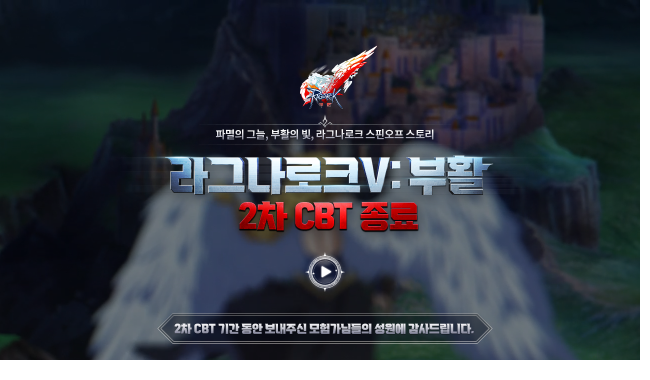

--- FILE ---
content_type: text/html; charset=utf-8
request_url: https://rov.gnjoy.com/Cbt/Close
body_size: 6715
content:


<!DOCTYPE html>
<html lang="ko" data-index>
<head>
    <link rel="preconnect" href="https://fonts.gstatic.com" />
    <link href="https://fonts.googleapis.com/css2?family=Noto+Sans+KR:wght@100;400;500&display=swap" rel="stylesheet" />
    <meta http-equiv="Content-Type" content="text/html; charset=UTF-8" />
    <meta http-equiv="X-UA-Compatible" content="IE=edge" />
    <meta name="keywords" content="그라비티, 라그, 라그나로크, 오리진, 부활, CBT, MMORPG, 모바일게임, 사전등록" />
    <meta name="description" content="라그나로크V: 부활 CBT" />
    <meta property="og:title" content="라그나로크V: 부활" />
    <meta property="og:description" content="라그나로크V: 부활" />
    <meta property="og:image" content="https://imgc.gnjoy.com/games/rovkr/officialWebsite/og_img/og_img.png?v=24032515" />

    <link rel="icon" href="https://imgc.gnjoy.com/games/rovkr/officialWebsite/favicon/favicon_rov.ico?v=24032515" type="image/x-icon" />
    <link rel="shortcut icon" href="https://imgc.gnjoy.com/games/rovkr/officialWebsite/favicon/favicon_rov.ico?v=24032515" type="image/x-icon" />

    <title>라그나로크V: 부활</title>
    <script type="text/javascript" src="https://imgc.gnjoy.com/common/js/jquery-3.last.min.js?v=24032515"></script>

    <script type="text/javascript" src="https://imgc.gnjoy.com/games/rovkr/officialWebsite/web/js/lib/swiper.min.js?v=24032515"></script>
    <script type="text/javascript" src="https://imgc.gnjoy.com/games/rovkr/officialWebsite/web/js/lib/aos.min.js?v=24032515"></script>
    <script type="text/javascript" src="https://imgc.gnjoy.com/games/rovkr/officialWebsite/web/js/common.min.js?v=24032515"></script>
    <link rel="stylesheet" type="text/css" href="https://imgc.gnjoy.com/games/rovkr/officialWebsite/web/css/lib/swiper.min.css?v=24032515" />
    <link rel="stylesheet" type="text/css" href="https://imgc.gnjoy.com/games/rovkr/officialWebsite/web/css/lib/aos.css?v=24032515" />
    <link rel="stylesheet" href="https://imgc.gnjoy.com/common/20220818_common_footer/css/common-footer.min.css?v=24032515" />

    <link rel="stylesheet" type="text/css" href="https://imgc.gnjoy.com/games/rovkr/officialWebsite/web/css/common.css?v=24032515" />
    <script>
        var GLOBAL = {
            Host: location.protocol + '//' + location.host,
            Cdn: "https://imgc.gnjoy.com",
            IsSignedIn: false
        };
    </script>
    <script src="/js/AppHelper.js?v=mmlrpPfIQM1ujehuiBPz0RE6Kd82r-qPItkvFzKB7EM"></script>
    <script src="https://imgc.gnjoy.com/common/js/jquery-3.last.min.js"></script>
    <script src="https://imgc.gnjoy.com/common/js/html5.js"></script>
    <script src="//unpkg.com/aos@next/dist/aos.js"></script>
    <link rel="stylesheet" type="text/css" href="https://imgc.gnjoy.com/games/rovkr/officialWebsite/web/css/main-end.min.css?v=24032515" />

</head>
<body>

    <script async src="https://www.googletagmanager.com/gtag/js?id=AW-11291919664"></script>
    <script>
        window.dataLayer = window.dataLayer || [];
        function gtag() { dataLayer.push(arguments); }
        gtag('js', new Date());

        gtag('config', 'AW-11291919664');
        gtag('config', 'G-F45XSKCYW2');
    </script>

    <script>
        function gtag_report_conversion(url) {
            var callback = function () {
                if (typeof (url) != 'undefined') {
                    window.location = url;
                }
            };
            gtag('event', 'conversion', {
                'send_to': 'AW-11291919664/vukrCJmN4JgZELCKtIgq',
                'event_callback': callback
            });
            return false;
        }
    </script>
    <script type="text/javascript" charset="UTF-8" src="//t1.daumcdn.net/kas/static/kp.js"></script>
    <script type="text/javascript">
        function kakaotalk_report() {
            kakaoPixel('7453205612752255881').pageView();
            kakaoPixel('7453205612752255881').participation('PreBooking');
        }
    </script>
    <span id="skipNav"><a href="#container">본문 바로가기</a></span>
    <section id="wrap">

        <section id="container" class>
            <section class="mainVisual" id="section-main">
                <div class="bgVideoContainer">
                    <div class="bgShadow"></div>
                    <video class="bgVideo" autoplay muted loop>
                        <source src="https://imgc.gnjoy.com/games/rovkr/officialWebsite/web/images/main/main_mv.mp4?v=24032515" type="video/mp4" />
                    </video>
                </div>
                <div class="main-content" data-aos="fade-up" data-aos-duration="1000">

                    <h2 class="title-end">
                        <span class="sr-only">
                            파멸의 그늘, 부활의 빛, 라그나로크 스핀오프 스토리<br />
                            라그나로크V: 부활 2차 CBT 종료
                        </span>
                    </h2>

                    <button type="button" class="playbtn-icon popup-link--video" data-content="https://www.youtube.com/embed/F-JKddMvNkA"></button>



                    <p class="end-notice">
                        <span class="sr-only"> 2차 CBT 기간 동안 보내주신 모험가님들의 성원에 감사드립니다</span>
                    </p>

                    <a class="scrolldown" href="#section-jobs"></a>

                </div>
            </section>



            <section class="main-classIntro" id="section-jobs">
                <div class="firefly__wrap"></div>
                <div id="classes_swiper" class="swiper-container" data-aos="fade-up" data-aos-duration="1000">
                    <ul class="swiper-wrapper">

                        <li class="swiper-slide">
                            <div class="crt"><img src="https://imgc.gnjoy.com/games/rovkr/officialWebsite/web/images/main/classIntro_01.webp?v=24032515" alt="Swordsman" /></div>
                            <div class="txt-bx">
                                <h3 class="title">소드맨</h3>
                                <p class="txt">
                                    강한 물리 공격력과 물리 방어력을 갖추고 가장 앞쪽에서 전투를 지휘한다. <br />
                                    위성도시 이즈루드를 중심으로 뛰어난 소드맨 양성이 이루어지고 있으며, <br />
                                    아무리 적의 수가 많고 강하다고 해도 물러서지 않고 끝까지 싸우는 것으로 유명하다.
                                </p>
                            </div>
                        </li>


                        <li class="swiper-slide">
                            <div class="crt"><img src="https://imgc.gnjoy.com/games/rovkr/officialWebsite/web/images/main/classIntro_02.webp?v=24032515" alt="Mage" /></div>
                            <div class="txt-bx">
                                <h3 class="title">매지션</h3>
                                <p class="txt">
                                    머리가 총명하고 사람의 내부에 존재하는 마력의 감지에 뛰어난 능력을 보이는 영재들은 매지션으로 길러진다. <br />
                                    마법도시 게펜의 체계적인 교육과 함께 성장한 매지션들은 세상에 존재하는 모든 원소에 통찰하고 나서도, <br />
                                    끝없이 공부하며 지식을 갈구하는 존재이다.
                                </p>
                            </div>
                        </li>


                        <li class="swiper-slide">
                            <div class="crt"><img src="https://imgc.gnjoy.com/games/rovkr/officialWebsite/web/images/main/classIntro_03.webp?v=24032515" alt="Thief" /></div>
                            <div class="txt-bx">
                                <h3 class="title">씨프</h3>
                                <p class="txt">
                                    씨프에 속하는 이들은 다른 직업에 비해 체력이나 근력이 다소 떨어지지만, <br />
                                    대신 민첩성이 좋고 상황파악이 빨라 혼전 속에서 그 활약이 매우 뛰어나다. <br />
                                    이에 룬 미드가츠 왕국에서는 씨프도 용사 모집에 응할 것을 적극 권장하고 있다.
                                </p>
                            </div>
                        </li>


                        <li class="swiper-slide">
                            <div class="crt"><img src="https://imgc.gnjoy.com/games/rovkr/officialWebsite/web/images/main/classIntro_04.webp?v=24032515" alt="Archer" /></div>
                            <div class="txt-bx">
                                <h3 class="title">아처</h3>
                                <p class="txt">
                                    손재주와 눈썰미가 뛰어나 활을 다루는데 일가견이 있는 이들이다. <br />작고 신비스러운 마을 페이욘에서 훌륭한 궁수들이 많이 배출되고 있으며, <br />

                                    다른 지역에서도 궁술을 배우거나 더 높은 경지로 성장하기 위해 페이욘으로 찾아오는 이들이 많다.
                                </p>
                            </div>
                        </li>


                        <li class="swiper-slide">
                            <div class="crt"><img src="https://imgc.gnjoy.com/games/rovkr/officialWebsite/web/images/main/classIntro_05.webp?v=24032515" alt="Merchant" /></div>
                            <div class="txt-bx">
                                <h3 class="title">머천트</h3>
                                <p class="txt">
                                    돈을 최고의 가치로 생각하는 상인들이 왕국의 용사 모집에 참여한 것을 두고 의문을 표하는 사람이 많았다. <br />
                                    그러나 그들의 가치관이 변한 것은 아니었다. <br />
                                    전쟁에서도 돈의 흐름은 있고 그곳에서 일확천금을 누릴 수 있다는 확신이 있었기 때문이다. <br />
                                    가장 약체일 거라는 세인들의 생각과 달리 그들의 돈에 대한 집착은 무서운 전투력으로 바뀌어 두각을 나타내기 시작했다.
                                </p>
                            </div>
                        </li>


                        <li class="swiper-slide">
                            <div class="crt"><img src="https://imgc.gnjoy.com/games/rovkr/officialWebsite/web/images/main/classIntro_06.webp?v=24032515" alt="Acolyte" /></div>
                            <div class="txt-bx">
                                <h3 class="title">어콜라이트</h3>
                                <p class="txt">
                                    어릴 적부터 신력이 남달라서 신을 모시며 살아온 신실한 그들은, 역시 신의 가르침에 따라 전장에 나서게 되었다. <br />
                                    그리고 남을 해치는 목적의 공격보다는, 기도를 통해 상대방을 치료하고 버프를 주는 역할을 해오고 있다.
                                </p>
                            </div>
                        </li>

                    </ul>
                    <div class="swiper-pagination"></div>
                </div>
            </section>
            <section class="mainMedia" id="section-media">
                <span class="titText big titleMedia" data-aos="fade-up" data-aos-duration="1000">MEDIA</span>
                <div class="media" data-aos="fade-up" data-aos-duration="1000">
                    <div class="gallery">
                        <button type="button" class="popup-link popup-link--gallery">
                            <img class="img" src="https://imgc.gnjoy.com/games/rovkr/officialWebsite/web/images/main/btn_gallery.webp?v=24032515" />
                        </button>
                    </div>
                    <div class="video">
                        <button type="button" class="popup-link popup-link--video" data-content="//www.youtube.com/embed/3TPIJwv0nRo?rel=0">
                            <img class="img" src="https://imgc.gnjoy.com/games/rovkr/officialWebsite/web/images/main/btn_media1.webp?v=24032515" />
                        </button>
                        <button type="button" class="popup-link popup-link--video" data-content="//www.youtube.com/embed/RSnmC8E-GhQ?rel=0">
                            <img class="img" src="https://imgc.gnjoy.com/games/rovkr/officialWebsite/web/images/main/btn_media2.webp?v=24032515" />
                        </button>
                    </div>
                </div>
            </section>
        </section>
        <aside class="floatingUtil">
            <button class="btn btnTop" title="최상단으로 이동" type="button"></button>
        </aside>
        <footer class="common-footer common-footer--darkmode">
            <div class="common-footer__container">
                <ul class="common-footer__link">
                    <li><a class="link" href="https://member.gnjoy.com/support/terms/terms01.asp" target="_blank">이용약관</a></li>
                    <li><a class="link link--privacy" href="https://gravity-dashboard-api.gamepot.io/pages/2c4e4f40-d7b6-4b92-87b4-fb7ca8a442d5" target="_blank" style="color: #ff8c00">개인정보처리방침</a></li>
                    <li><a class="link" href="https://gravity-dashboard-api.gamepot.io/pages/33bfdd6a-a25e-405e-a90c-4918b86db299" target="_blank">청소년 보호정책</a></li>


                </ul>
                <div class="common-footer__txt">
                    <address class="common-footer__txt__address">
                        <span>㈜그라비티</span>
                        <span>대표이사 : 박현철</span>
                        <span>서울특별시 마포구 월드컵북로 396, 15층(상암동, 누리꿈스퀘어 연구개발타워)</span>
                        <span>전화문의: 1588-9897</span>
                        <span>팩스: 02-2132-7077</span>
                        <span>
                            e-mail :
                            <a href="/cdn-cgi/l/email-protection#3b4c5e59565a484f5e497b5c495a4d524f42155854155049"><span class="__cf_email__" data-cfemail="5a2d3f38373b292e3f281a3d283b2c332e23743935743128">[email&#160;protected]</span></a>
                        </span>
                    </address>
                    <address class="common-footer__txt__address">
                        <span>사업자등록번호: 201-81-56197</span>
                        <span class="btn-bizinfo"><button class="btn" onclick="window.open('//www.ftc.go.kr/bizCommPop.do?wrkr_no=2018156197', 'bizCommPop', 'width=750, height=700')">사업자정보확인</button></span>
                        <span>통신사업자등록번호: 제2008-서울마포-0207호</span>
                        <span>고객지원센터 : 서울특별시 마포구 월드컵북로 396, 15층(상암동, 누리꿈스퀘어 연구개발타워)</span>
                    </address>
                </div>
                <div class="game-grade-mark">
                    <span class="spr-grade spr-grade__sexuality"><span class="sr-only">선정성</span></span>
                    <span class="spr-grade spr-grade__15"><span class="sr-only">15세이용가</span></span>
                </div>
                <div class="common-footer__bottom">
                    <div class="common-footer__bottom__logo">
                        <span class="logo logo__gravity" style="margin-right: 1em"><span class="sr-only">GRAVITY</span></span>
                        <span class="logo logo__neocyonGravity"><span class="sr-only">GRAVITY NEOCYON</span></span>
                    </div>
                    <div class="common-footer__bottom__copyright">© GRAVITY Co., Ltd. &amp; GRAVITY NEOCYON INC. &amp; Lee MyoungJin(studio DTDS). All Rights Reserved.</div>
                </div>
            </div>
        </footer>
        <span class="blind"></span>
        <a class="popup-close-btn globalClose" title="Close"></a>


        <div class="popup popup--small" id="popup-link--login" style="display: none">
            <div class="popup__wrap">
                로그인 후 이용이 가능합니다.
                <div class="btnArea">
                    <a href class="btn btn--confirm" onclick="closed_popup()">로그인</a>
                </div>
            </div>
        </div>


        <div class="popup popup--small" id="popup-link--patcherDownload" style="display: none">
            <div class="popup__wrap">
                라그나로크 V: 부활 런처를 설치하시겠습니까?
                <div class="btnArea">
                    <button type="button" class="btn btn--confirm" onclick="closed_popup()">설치</button>
                    <button type="button" class="btn btn--cancel" onclick="closed_popup()">미설치</button>
                </div>
            </div>
        </div>


        <div class="popup popup--small" id="popup-link--luncher" style="display: none">
            <div class="popup__wrap">
                <span class="font-weight-medium">라그나로크 V: 부활 런처가 실행됩니다. </span><br /><br />
                런처가 실행되지 않은 경우 <br />
                <a href="javascript: showDownloadLauncher();" class="internal-link">여기</a>를 클릭하여 런처를 설치해 주세요.
            </div>
        </div>


        <div class="popup popup--small" id="popup-link--deny" style="display: none">
            <div class="popup__wrap">
                <span class="font-weight-medium">액세스가 거부되었습니다. </span><br /><br />
                라그나로크V: 부활을 실행할 수 없습니다. <br />
                자세한 내용은 공지사항을 참조해주세요.
                <div class="chkArea">
                    <label>
                        <input type="checkbox" />
                        <span class="chkArea__text"> 다시 보지 않기 </span>
                    </label>
                </div>
            </div>
        </div>


        <div class="popup popup--small" id="divBlockMessageAlert" style="display: none">
            <div class="popup__wrap">
                <span class="font-weight-medium">게시물 작성이 금지되었습니다.</span>
                <br /><br />
                게시판 정책을 위반하여 <br />
                게시물 작성이 금지되었습니다. <br />
                <br />
                문의사항이 있다면 <a class="internal-link" href>1:1문의</a>로 문의해주세요
            </div>
        </div>


        <div class="popup popup--small" id style="display: none">
            <div class="popup__wrap">
                <span class="font-weight-medium">현재 게임을 이용할 수 없습니다. </span><br /><br />
                자세한 정보는 홈페이지의<br />
                <a href class="internal-link">공지사항</a>을 통해 확인해주세요
                <div class="btnArea">
                    <a href="#" class="btn btn--confirm" onclick="closed_popup()">확인</a>
                </div>
            </div>
        </div>




        <div class="popup--small popup pop_alert" style="display: none">
            <div class="popup__wrap">
                <strong>잠시 후 비긴즈 매니저가 자동 실행 됩니다.</strong>
                <br />
                <br />
                기다려도 비긴즈 매니저가
                <br />
                자동으로 실행되지 않으면 직접
                <a href="#" style="color: #006fc5; text-decoration: underline">설치</a>
                해 주세요.
                <br />
                <br />
                재설치 후에도 문제가 해결되지 않으면
                <a style="color: #006fc5; text-decoration: underline" href="/Support">고객센터</a>
                로 문의해주세요
                <br />
            </div>

        </div>

        <div class="popup--small popup pop_alert2" style="display: none">
            <div class="popup__wrap">
                <div>패처 다운로드를 실행하시겠습니까?</div>
                <div class="btnArea">
                    <a href="#" class="btn_cancel">취소</a>
                    <a href="#" class="btn_ok">확인</a>
                </div>
            </div>

        </div>

        <div class="popup--small popup pop_noAccess" style="display: none">
            <div class="popup__wrap">
                <strong>게임 접속 불가 안내</strong>
                <br />
                <br />
                현재 라그나로크 비긴즈 게임 이용이 불가능 합니다.
                <br />
                자세한 정보는 홈페이지 새소식 > 공지사항을 통해
                <br />
                확인하실 수 있습니다. 감사합니다.
                <div class="notToday">
                    <span class="chk_form">
                        <input type="checkbox" id="pop1" />
                        <label for="pop1">오늘 하루 보지 않기</label>
                    </span>
                </div>

            </div>
        </div>


        <div class="popup--small popup pop_date" style="display: none">
            <div class="popup__wrap">
                <strong class="date">“YYYYY-MM-DD ~ YYYY-MM-DD”</strong>
                <br />
                <br />
                해당 기간 동안
                <br />
                <strong class="caution">“악용 가능한 버그 유포”</strong>
                (으)로 인해
                <br />
                게시 글 작성이 제한 됩니다.
                <div class="btnArea">
                    <a href="#" class="btn_ok">확인</a>
                </div>
            </div>

        </div>
        <div class="popup pop_download" style="display: none">
            <div class="wrap">


                <div class="sr-only">
                    <h2>라그나로크V: 부활 게임 다운로드</h2>
                    <h3>다운로드 주의사항</h3>
                    <p>라그나로크V: 부활 게임 프로그램 설치 전 아래의 프로그램 정보를 확인 하시기 바랍니다.</p>
                    <ul>
                        <li>용량 : 약 3.5GB (설치가 필요한 클라이언트)</li>
                        <li>기능 : 라그나로크V: 부활 게임이용</li>
                        <li>
                            제거방법 :
                            <ol>
                                <li>시작 > 설정 > 앱 > RagnarokV_KR(CBT) 삭제</li>
                                <li>제어판 > 프로그램 추가/제거 > RagnarokV_KR(CBT) 삭제</li>
                            </ol>
                        </li>
                    </ul>
                </div>

                <label onchange="downloadLauncherFunc()" class="input-label input-label--checkbox">
                    <input type="checkbox" id="downloadLauncher" />
                    <span class="input-label__txt">상기 주의사항과 게임 프로그램 Launcher 다운로드 설치에 동의합니다. </span>
                </label>
                <button class="btn" disabled title="게임 프로그램 Launcher 다운로드" onclick="window.open('https://d376lkabvhno6b.cloudfront.net/PC_InstallFiles/RagnarokV_KR(CBT).exe')"></button>
            </div>
        </div>
        <script data-cfasync="false" src="/cdn-cgi/scripts/5c5dd728/cloudflare-static/email-decode.min.js"></script><script>
                                                                                                                        const input = document.querySelector('#downloadLauncher');
                                                                                                                        function downloadLauncherFunc() {
                                                                                                                            if (input.checked === false) {
                                                                                                                                $('.pop_download .btn').attr('disabled', true);
                                                                                                                            } else {
                                                                                                                                $('.pop_download .btn').attr('disabled', false);
                                                                                                                            }
                                                                                                                        }

                                                                                                                        function showDownloadLauncher() {
                                                                                                                            open_blind();
                                                                                                                            $(".pop_download").show();
                                                                                                                        }
        </script>
    </section>

    <aside class="popup popup--video">
        <div class="popup__wrap">
            <div class="YOUTUBE">
                <div class="you_tube"></div>
            </div>
        </div>
    </aside>

    <aside class="popup popup--gallery">
        <div class="popup__wrap">
            <div id="pop_swiper" class="swiper-container">
                <ul class="swiper-wrapper">
                    <li class="swiper-slide">
                        <img src="https://imgc.gnjoy.com/games/rovkr/officialWebsite/web/images/main/pop_gallery1.webp" />
                    </li>
                    <li class="swiper-slide">
                        <img src="https://imgc.gnjoy.com/games/rovkr/officialWebsite/web/images/main/pop_gallery2.webp" />
                    </li>
                    <li class="swiper-slide">
                        <img src="https://imgc.gnjoy.com/games/rovkr/officialWebsite/web/images/main/pop_gallery3.webp" />
                    </li>
                    <li class="swiper-slide">
                        <img src="https://imgc.gnjoy.com/games/rovkr/officialWebsite/web/images/main/pop_gallery5.webp" />
                    </li>
                    <li class="swiper-slide">
                        <img src="https://imgc.gnjoy.com/games/rovkr/officialWebsite/web/images/main/pop_gallery6.webp" />
                    </li>
                </ul>
            </div>

            <div class="swiper-button swiper-button--prev"></div>
            <div class="swiper-button swiper-button--next"></div>

            <div class="swiper-pagination popup-swiper-pagination"></div>
        </div>
    </aside>
    <script>
        console.log("bottom");
    </script>
    <script src="/js/Promotion/PreRegistration.js?v=oVhXx5P-I1AeiXYVoopIUPGQyLnrfEMptTdUlmuBZJs"></script>
    <script src="https://imgc.gnjoy.com/games/rovkr/officialWebsite/web/js/lib/particles.js?v=24032515"></script>
    <script src="https://imgc.gnjoy.com/games/rovkr/officialWebsite/web/js/lib/tweenmax.min.js?v=24032515"></script>
    <script src="https://imgc.gnjoy.com/games/rovkr/officialWebsite/web/js/main-end.min.js?v=24032515"></script>


    <script src="https://challenges.cloudflare.com/turnstile/v0/api.js" async defer></script>
    <script src="/js/Promotion/PreRegistrationTurnstile.js?v=JEtWSCLVG3sqFX03Vi6TUSe2xqSjJcitRxo0_uGE-to"></script>

    <script>
        // jQuery(function ($) {
        //     PreRegistration.init("#preRegistrationForm", "/Promotion/PreRegistrationDuplicate", "/Promotion/PreRegistration", "0x4AAAAAAAQKMbMx6pImjuzR");
        // });
    </script>
</body>
</html>

--- FILE ---
content_type: text/css
request_url: https://imgc.gnjoy.com/games/rovkr/officialWebsite/web/css/common.css?v=24032515
body_size: 10498
content:
@charset "UTF-8";
/*==============================================
reset css
2020-07-22
==============================================*/
@import url(https://fonts.googleapis.com/earlyaccess/notosanskr.css);
@import url("https://fonts.googleapis.com/css2?family=Outfit:wght@300&display=swap");
* {
  padding: 0;
  margin: 0;
}
*, *:before, *:after {
  -webkit-box-sizing: border-box;
          box-sizing: border-box;
}

html,
body,
div,
span,
applet,
object,
iframe,
h1,
h2,
h3,
h4,
h5,
h6,
p,
blockquote,
pre,
a,
abbr,
acronym,
address,
big,
cite,
code,
del,
dfn,
em,
img,
ins,
kbd,
q,
s,
samp,
small,
strike,
strong,
sub,
sup,
tt,
var,
b,
u,
i,
center,
dl,
dt,
dd,
ol,
ul,
li,
fieldset,
form,
label,
legend,
table,
caption,
tbody,
tfoot,
thead,
tr,
th,
td,
article,
aside,
canvas,
details,
embed,
figure,
figcaption,
footer,
header,
hgroup,
menu,
nav,
output,
ruby,
section,
summary,
time,
mark,
audio,
video {
  margin: 0;
  padding: 0;
  border: 0;
  font-size: inherit;
  vertical-align: baseline;
}

article,
aside,
details,
figcaption,
figure,
footer,
header,
hgroup,
menu,
nav,
section {
  display: block;
}

html,
body {
  margin: 0;
  padding: 0;
  width: 100%;
  height: 100%;
  font-weight: normal;
  font-size: 16px;
  color: #000;
  position: relative;
  letter-spacing: 0;
  -webkit-text-size-adjust: 100%;
}

body {
  position: relative;
  -webkit-text-size-adjust: 100%;
}

h1,
h2,
h3,
h4,
h5,
h6 {
  font-weight: normal;
}

img {
  vertical-align: top;
  border: 0;
}

ol,
ul,
li,
dl {
  list-style: none;
}

blockquote,
q {
  quotes: none;
}

blockquote:before,
blockquote:after,
q:before,
q:after {
  content: "";
  content: none;
}

table {
  border-collapse: collapse;
  border-spacing: 0;
}

legend,
caption {
  visibility: hidden;
  overflow: hidden;
  height: 0;
  font-size: 0;
  line-height: 0;
}

a {
  text-decoration: none;
  color: #000;
  word-break: break-all;
}

div,
p,
span {
  word-break: break-all;
}

a:hover,
a:active,
a:focus {
  text-decoration: none;
  -webkit-transition: all 0.3s;
  transition: all 0.3s;
}

input {
  padding: 0;
}

textarea,
input[type=image],
input[type=text],
input[type=submit],
input[type=password] {
  font-size: inherit;
  -webkit-appearance: none;
  font-weight: normal;
  border-radius: 0;
  -webkit-border-radius: 0;
  -moz-border-radius: 0;
}

select {
  font-size: inherit;
  border: none;
  background-color: transparent;
  -moz-appearance: none; /* Firefox */
  -webkit-appearance: none; /* Safari and Chrome */
  appearance: none;
  border-radius: 0;
  -webkit-border-radius: 0;
  -moz-border-radius: 0;
}

blockquote,
q {
  quotes: none;
}

blockquote:before,
blockquote:after,
q:before,
q:after {
  content: "";
  content: none;
}

a,
input,
button,
select,
option {
  outline: none;
  color: #000;
}

button {
  cursor: pointer;
  overflow: visible;
  border: 0;
  background-color: transparent;
  padding: 0;
  margin: 0;
  font-size: 100%;
}

i,
em {
  font-style: normal;
}

.txt_hidden,
.txtHidden,
caption {
  display: inline;
  overflow: hidden;
  position: absolute;
  top: 0;
  left: 0;
  font-size: 0;
  text-indent: -9999px;
}

select::-ms-expand {
  display: none;
}

input::-webkit-input-placeholder, textarea::-webkit-input-placeholder {
  color: #b0b0b0;
}

input::-moz-placeholder, textarea::-moz-placeholder {
  color: #b0b0b0;
}

input:-ms-input-placeholder, textarea:-ms-input-placeholder {
  color: #b0b0b0;
}

input::-ms-input-placeholder, textarea::-ms-input-placeholder {
  color: #b0b0b0;
}

input::placeholder,
textarea::placeholder {
  color: #b0b0b0;
}

/* clear ---------------------------------------------------- */
.clearfix {
  width: 100%;
}

.clearfix:after {
  content: "";
  display: block;
  clear: both;
}

/* class ---------------------------------------------------- */
.lft {
  text-align: left;
}

.rht {
  text-align: right;
}

.cnt {
  text-align: center;
}

.sr-only {
  position: absolute;
  width: 1px;
  height: 1px;
  padding: 0;
  margin: -1px;
  overflow: hidden;
  clip: rect(0, 0, 0, 0);
  white-space: nowrap;
  border: 0;
}

html,
body,
textarea,
input[type=image],
input[type=text],
input[type=submit],
input[type=password],
a,
input,
button,
select,
option {
  font-family: "Noto Sans KR", "dotum", "돋움", sans-serif;
}

input:-moz-read-only {
  background-color: #b9b9b9;
}

input:read-only {
  background-color: #b9b9b9;
}

/** skipNav **/
#skipNav {
  position: relative;
  z-index: 100;
}

#skipNav a {
  display: block;
  overflow: hidden;
  position: absolute;
  top: -400px;
  left: 0;
  width: 150px;
  text-align: center;
}

#skipNav a:hover,
#skipNav a:active,
#skipNav a:focus {
  top: 0;
  padding: 5px;
  background: #333 none;
  color: #fff;
  text-align: center;
}

.sr-only {
  position: absolute;
  width: 1px;
  height: 1px;
  padding: 0;
  margin: -1px;
  overflow: hidden;
  clip: rect(0, 0, 0, 0);
  white-space: nowrap;
  border: 0;
}

.container {
  max-width: 1300px;
  width: 100%;
  margin: 0 auto;
  position: relative;
}

.text-color-2 {
  color: #527de3;
}

/** layout **/
body {
  min-width: 1300px;
}
body:after {
  clear: both;
  display: block;
  content: "";
}

#wrap {
  width: 100%;
  position: relative;
  overflow: hidden;
}

.floatingUtil {
  position: fixed;
  bottom: 20px;
  right: 20px;
  z-index: 10;
  display: -webkit-box;
  display: -ms-flexbox;
  display: flex;
  -ms-flex-wrap: wrap;
      flex-wrap: wrap;
  width: 72px;
  height: 143px;
}
@media all and (min-width: 1740px) {
  .floatingUtil {
    right: 50%;
    margin-right: -850px;
  }
}
.floatingUtil .btn {
  position: absolute;
  display: none;
  width: 72px;
  height: 72px;
  background: url(../images/common/floatingUtil.webp);
}
.floatingUtil .btnTop {
  bottom: 0;
  background-position-y: 0;
}
.floatingUtil .btnTop:hover {
  background-position-y: -72px;
}
.floatingUtil .btnWrite {
  top: 0;
  margin-bottom: -1px;
  background-position-y: -144px;
}
.floatingUtil .btnWrite:hover {
  background-position-y: -216px;
}

.sub-title {
  text-align: center;
  font-size: 40px;
  font-weight: 600;
  color: #333;
  line-height: 1;
  margin-bottom: 40px;
}

/** container 공통 **/
#container {
  overflow: hidden;
  width: 100%;
  height: 100%;
  margin: 0 auto;
  min-width: 1300px;
  -webkit-box-sizing: border-box;
          box-sizing: border-box;
}
#container:after {
  display: block;
  content: "";
  clear: both;
}

/** contents 공통 **/
.contents {
  overflow: hidden;
  position: relative;
  width: 1300px;
  min-height: 100px;
  margin: 60px auto 80px;
  -webkit-box-sizing: border-box;
          box-sizing: border-box;
}
.contents:after {
  clear: both;
  display: block;
  content: "";
}
.contents h2 {
  font-size: 24px;
  color: #333;
  padding: 50px 0 15px;
  font-weight: 600;
}
.contents h2:first-child {
  padding: 15px 0;
}

/** header **/
header {
  position: absolute;
  width: 100%;
  height: 85px;
  top: 0;
  z-index: 11;
  z-index: 100;
  position: fixed;
  background-color: rgba(0, 0, 0, 0.4);
  -webkit-transition: background ease-in-out 0.3s;
  transition: background ease-in-out 0.3s;
  min-width: 1300px;
  width: 100%;
  white-space: nowrap;
}
header.dim, header.hover {
  background-color: rgba(0, 0, 0, 0.8);
}
header .gnb {
  width: 100%;
  top: 0;
  height: auto;
  max-height: 100%;
  display: -webkit-box;
  display: -ms-flexbox;
  display: flex;
  max-width: 1920px;
  margin: 0 auto;
}
header .gnb:before {
  display: block;
  position: absolute;
  left: 0;
  top: 85px;
  width: 100%;
  height: 1px;
  background: rgba(255, 255, 255, 0.1);
}
header .gnb:hover:before {
  content: "";
}
header .gnb .logo {
  height: 85px;
  padding: 0 30px;
}
header .gnb .logo a {
  display: block;
  width: 100%;
  height: 100%;
  background: url(../images/nav/logo.png) no-repeat left center;
  width: 98px;
  height: 81px;
}
header .gnb .nav {
  display: -webkit-box;
  display: -ms-flexbox;
  display: flex;
}
header .gnb .nav > li {
  position: relative;
}
header .gnb .nav > li:last-child:after {
  content: none;
}
header .gnb .nav > li:after {
  content: "";
  background: #ddd;
  border-radius: 50%;
  opacity: 0.5;
  display: block;
  width: 4px;
  height: 4px;
  position: absolute;
  right: 0;
  top: 50%;
  -webkit-transform: translateY(-50%);
          transform: translateY(-50%);
}
header .gnb .nav > li > a {
  padding: 0 40px;
  display: -webkit-box;
  display: -ms-flexbox;
  display: flex;
  -webkit-box-align: center;
      -ms-flex-align: center;
          align-items: center;
  -webkit-box-pack: center;
      -ms-flex-pack: center;
          justify-content: center;
  height: 85px;
  color: #fff;
  font-size: 16px;
  -webkit-transition: 500ms color;
  transition: 500ms color;
}
header .gnb .nav li a:hover {
  color: #527de3 !important;
}
header .gnb .nav > li.on > a {
  font-weight: 600;
  color: #527de3;
}
header .gnb .nav ul {
  display: none;
  position: absolute;
  top: 85px;
  left: 50%;
  width: 100%;
  -webkit-transform: translateX(-50%);
          transform: translateX(-50%);
  padding: 1em 0;
  font-size: 14px;
  min-height: 130px;
}
header .gnb .nav ul li {
  font-size: inherit;
  float: none;
  text-align: center;
  width: 100%;
}
header .gnb .nav ul li a {
  font-size: inherit;
  display: block;
  padding: 0.5em 0;
  font-weight: 300;
  color: rgba(243, 243, 243, 0.8);
}
@media all and (min-width: 1400px) {
  header .gnb .logo {
    margin-right: -50px;
  }
  header .gnb .nav > li > a {
    padding: 0 50px;
  }
}
header .snb {
  margin-left: auto;
  line-height: 85px;
  display: -webkit-box;
  display: -ms-flexbox;
  display: flex;
  /* 
     .loginArea {
       .btnJoin {
         background-image: url(../images/nav/btn_person_off.png);
         &:hover {
           background-image: url(../images/nav/btn_person_on.png);
         }
       }

       .btnLogin {
         background-image: url(../images/nav/btn_login_off.png);
         &:hover {
           background-image: url(../images/nav/btn_login_on.png);
         }
       }
     }

     .logoutArea {
       .btnMypage {
         background-image: url(../images/nav/btn_person_off.png);
         &:hover {
           background-image: url(../images/nav/btn_person_on.png);
         }
       }

       .btnLogout {
         background-image: url(../images/nav/btn_logout_off.png);
         &:hover {
           background-image: url(../images/nav/btn_logout_on.png);
         }
       }
     }
  */
}
header .snb ul {
  display: -webkit-box;
  display: -ms-flexbox;
  display: flex;
  padding: 0 15px;
}
header .snb li {
  height: 85px;
  padding: 0 15px;
}
header .snb li a {
  color: #fff;
  font-size: 16px;
  display: block;
}
header .snb li a:hover {
  color: #527de3;
}
header .snb .btnGameStart {
  display: block;
  width: 270px;
  height: 85px;
  cursor: pointer;
  background: url(../images/nav/btn_gameStart-off.gif) no-repeat left center;
  background-size: 100%;
  text-indent: -9999px;
}
header .snb .btnGameStart:hover {
  background-image: url(../images/nav/btn_gameStart-on.gif);
}
header .snb .btnCheckGame {
  display: block;
  width: 229px;
  height: 85px;
  cursor: default;
  background: url(../images/nav/btn_checkingGame.png) no-repeat left center;
  background-size: 100%;
  text-indent: -9999px;
}

/*---------------------------
 자세히보기 버튼 메인 공통 btn_link
-------------------------- */
.btn_link {
  position: absolute;
  display: block;
  left: 50%;
  top: auto;
  width: 222px;
  height: 59px;
  margin-left: -111px;
  z-index: 5;
}
.btn_link a {
  line-height: 59px;
}
.btn_link .button {
  position: relative;
  overflow: hidden;
  display: inline-block;
  width: 100%;
  height: 100%;
  text-align: center;
  font-size: 17px;
  color: #fff;
  border: 1px solid #fff;
  background-color: rgba(0, 0, 0, 0);
  outline: none;
}
.btn_link .button::before, .btn_link .button::after {
  position: absolute;
  z-index: -1;
  display: block;
  content: "";
}
.btn_link .button, .btn_link .button::before, .btn_link .button::after {
  -webkit-box-sizing: border-box;
  box-sizing: border-box;
  -webkit-transition: all 0.3s;
  transition: all 0.3s;
}
.btn_link .button::before, .btn_link .button::after {
  left: 0;
  width: 100%;
  height: 50%;
  background-color: rgba(255, 255, 255, 0.8);
}
.btn_link .button::before {
  top: -50%;
}
.btn_link .button::after {
  bottom: -50%;
}
.btn_link .button:hover {
  color: #222;
}
.btn_link .button:hover::before, .btn_link .button:hover::after {
  height: 100%;
  background-color: rgba(255, 255, 255, 0.8);
}

.subBanner {
  width: 100%;
  margin: 0 auto;
  overflow: hidden;
  font-family: "Outfit", sans-serif;
}
.subBanner .swiper-container {
  position: relative;
  width: 100%;
  height: 296px;
}
.mainContents__bx--banner .subBanner .swiper-container {
  height: 270px;
}

.subBanner .swiper-slide {
  text-align: center;
  background: #fff;
  display: -webkit-box;
  display: -ms-flexbox;
  display: flex;
  -webkit-box-align: center;
      -ms-flex-align: center;
          align-items: center;
  -webkit-box-pack: center;
      -ms-flex-pack: center;
          justify-content: center;
  background-repeat: no-repeat;
  background-position: 50% 0;
}
.subBanner .swiper-pagination-progressbar.swiper-pagination-horizontal {
  top: auto;
  bottom: 0px;
}
.subBanner .swiper-button-next,
.subBanner .swiper-button-prev {
  position: relative;
  top: auto;
  left: auto;
  right: auto;
  margin: 0;
  width: 20px;
  height: 20px;
}
.subBanner .swiper-button-next:after,
.subBanner .swiper-button-prev:after {
  content: none;
}
.subBanner .swiper-button-next {
  background: url(../images/sub/btn-next.png) no-repeat center;
}
.subBanner .swiper-button-prev {
  background: url(../images/sub/btn-prev.png) no-repeat center;
}
.subBanner .swiper-button-toggle {
  background: url(../images/sub/btn-pause.png) no-repeat center;
  cursor: pointer;
  z-index: 99;
  text-indent: -9999px;
  margin-left: 10px;
  width: 20px;
  height: 20px;
}
.subBanner .swiper-button-toggle.active {
  background-image: url(../images/sub/btn-pause-on.png);
}
.subBanner .swiper-pagination-fraction {
  bottom: auto;
  position: relative;
  width: auto;
  display: -webkit-box;
  display: -ms-flexbox;
  display: flex;
  gap: 15%;
  min-width: 4em;
  text-align: center;
  -webkit-box-pack: center;
      -ms-flex-pack: center;
          justify-content: center;
  color: #999;
}
.subBanner .swiper-pagination-fraction .swiper-pagination-current {
  font-weight: 600;
  color: #fff;
}
.subBanner .bottomWrap {
  left: 50%;
  margin-left: 506px;
  height: 50px;
  position: absolute;
  bottom: 42px;
  z-index: 5;
  display: -webkit-box;
  display: -ms-flexbox;
  display: flex;
  -webkit-box-align: center;
      -ms-flex-align: center;
          align-items: center;
  -webkit-box-pack: end;
      -ms-flex-pack: end;
          justify-content: flex-end;
}
.mainContents__bx--banner .subBanner .bottomWrap {
  bottom: 0;
  padding-right: 10px;
  margin-left: auto;
  right: 0;
  left: auto;
}

.subBanner .swiper-scrollbar {
  height: 6px;
  width: 100%;
  background: rgba(255, 255, 255, 0.2);
}
.subBanner .swiper-scrollbar, .subBanner .swiper-scrollbar-drag {
  border-radius: 0;
}
.subBanner .swiper-scrollbar-drag {
  background-color: #527de3;
}
.subBanner .swiper-scrollbar__wrap {
  z-index: 5;
  width: 100%;
  position: absolute;
  max-width: 1280px;
  left: 50%;
  -webkit-transform: translateX(-50%);
          transform: translateX(-50%);
  bottom: 25px;
}
.mainContents__bx--banner .subBanner .swiper-scrollbar__wrap {
  bottom: 0;
}

.subBanner .link::after {
  position: absolute;
  top: 0;
  right: 0;
  bottom: 0;
  left: 0;
  z-index: 6;
  pointer-events: auto;
  content: "";
  background-color: rgba(0, 0, 0, 0);
}

.btnTabBox {
  position: relative;
  width: 100%;
  margin-bottom: 30px;
  border-bottom: 2px solid #333;
}
.btnTabBox ul {
  display: -webkit-box;
  display: -ms-flexbox;
  display: flex;
  -webkit-box-pack: justify;
      -ms-flex-pack: justify;
          justify-content: space-between;
}
.btnTabBox ul li {
  width: 100%;
  border: 1px solid #e2e2e2;
  border-left: 0;
  border-bottom: 0;
}
.btnTabBox ul li:first-child {
  border-left: 1px solid #e2e2e2;
}
.btnTabBox ul li a {
  text-align: center;
  background-color: #fff;
  color: #333;
  display: -webkit-box;
  display: -ms-flexbox;
  display: flex;
  -webkit-box-align: center;
      -ms-flex-align: center;
          align-items: center;
  -webkit-box-pack: center;
      -ms-flex-pack: center;
          justify-content: center;
  height: 60px;
  font-size: 18px;
  line-height: 1.3;
  font-weight: 500;
}
.btnTabBox ul li.on {
  border-color: #333;
}
.btnTabBox ul li.on a {
  background-color: #333;
  color: #fff;
  border: none;
}

.eventTab {
  position: relative;
  width: 100%;
  margin-top: -5px;
  margin-bottom: 25px;
  -webkit-box-sizing: border-box;
          box-sizing: border-box;
}
.eventTab ul {
  display: -webkit-box;
  display: -ms-flexbox;
  display: flex;
  -webkit-box-pack: center;
      -ms-flex-pack: center;
          justify-content: center;
  max-width: 540px;
  margin: 0 auto;
  justify-content: center;
  gap: 15px;
}
.eventTab ul li {
  -webkit-box-flex: 1;
      -ms-flex: 1 1 auto;
          flex: 1 1 auto;
}
.eventTab ul li a {
  display: -webkit-box;
  display: -ms-flexbox;
  display: flex;
  -webkit-box-align: center;
      -ms-flex-align: center;
          align-items: center;
  -webkit-box-pack: center;
      -ms-flex-pack: center;
          justify-content: center;
  height: 50px;
  font-size: 17px;
  text-align: center;
  border-left: 0;
  background-color: #f2f2f2;
  color: #999;
}
.eventTab ul li.on a {
  background-color: #000639;
  color: #fff;
}

.eventList {
  position: relative;
  width: 100%;
  overflow: hidden;
}
.eventList.close a {
  cursor: default;
}
.eventList ul {
  overflow: hidden;
  width: 100%;
  display: -webkit-box;
  display: -ms-flexbox;
  display: flex;
  -ms-flex-wrap: wrap;
      flex-wrap: wrap;
  gap: 25px;
  row-gap: 25px;
}
.eventList ul li {
  max-width: 416px;
  overflow: hidden;
  display: block;
  -webkit-box-flex: 1;
      -ms-flex: 1 0 calc(33.33% - 50px);
          flex: 1 0 calc(33.33% - 50px);
}
.eventList .thumbnail {
  width: 100%;
  border: 1px solid #e8e8e8;
  display: block;
  position: relative;
  overflow: hidden;
}
.eventList .thumbnail::after {
  content: "";
  display: block;
  padding-bottom: 218px;
}
.eventList .thumbnail > img {
  display: block;
  position: absolute;
  top: 50%;
  left: 50%;
  width: auto;
  height: auto;
  min-width: 1000%;
  min-height: 1000%;
  max-width: none;
  max-height: none;
  -webkit-transform: translate(-50%, -50%) scale(0.1);
          transform: translate(-50%, -50%) scale(0.1);
}
.eventList .box_conts {
  padding: 10px;
  -webkit-box-sizing: border-box;
          box-sizing: border-box;
  display: -webkit-box;
  display: -ms-flexbox;
  display: flex;
  -ms-flex-wrap: wrap;
      flex-wrap: wrap;
  -webkit-column-gap: 0.5em;
     -moz-column-gap: 0.5em;
          column-gap: 0.5em;
}
.eventList .box_conts .writer,
.eventList .box_conts .date {
  font-size: 14px;
  color: #888;
  position: relative;
  padding-left: 0.5em;
}
.eventList .box_conts .writer:before,
.eventList .box_conts .date:before {
  border-left: 1px solid #ddd;
  position: absolute;
  left: 0;
  top: 50%;
  height: 0.8em;
  margin-top: -0.4em;
  content: "";
}
.eventList .box_conts .tit {
  width: 100%;
  display: -webkit-box;
  display: -ms-flexbox;
  display: flex;
  -webkit-box-align: center;
      -ms-flex-align: center;
          align-items: center;
  margin-bottom: 6px;
}
.eventList .box_conts .tit + * {
  padding-left: 0;
}
.eventList .box_conts .tit + *:before {
  content: none;
}
.eventList .box_conts .tit p {
  font-weight: 500;
  font-size: 1.1rem;
  display: block;
  text-overflow: ellipsis;
  overflow: hidden;
  white-space: nowrap;
  -webkit-box-sizing: border-box;
          box-sizing: border-box;
  -webkit-box-flex: 0;
      -ms-flex: 0 1 auto;
          flex: 0 1 auto;
}
.eventList .box_conts .tit .count,
.eventList .box_conts .tit .new {
  -webkit-box-flex: 0;
      -ms-flex: 0 0 auto;
          flex: 0 0 auto;
}

/** table_style 구조 **/
table.list,
table.show {
  width: 100%;
  font-size: 16px;
  color: #333;
  font-style: normal;
  table-layout: fixed;
  text-decoration: none;
  border-collapse: collapse;
}
table.list tr,
table.show tr {
  background-color: #fff;
  height: 60px;
  -webkit-box-sizing: border-box;
          box-sizing: border-box;
}
table.list tr td.like p,
table.show tr td.like p {
  text-align: left;
  display: block;
}
table.list tr td.like p img,
table.show tr td.like p img {
  vertical-align: middle;
  margin-right: 5px;
}
table.list th,
table.show th {
  border: 1px solid #e2e2e2;
  vertical-align: middle;
  background-color: #efefef;
}
table.list td,
table.show td {
  font-size: 16px;
  height: 60px;
  letter-spacing: -0.4px;
  padding: 0;
  border: 1px solid #e2e2e2;
  padding: 0 5px;
  vertical-align: middle;
  -webkit-box-sizing: border-box;
          box-sizing: border-box;
}
table.list td a,
table.show td a {
  font-size: 16px;
  max-width: 80%;
  display: inline-block;
}
table.list td a.disable,
table.show td a.disable {
  background-color: #999 !important;
  cursor: default;
}

/*공통아이콘*/
.new {
  display: inline-block;
  width: 19px;
  height: 21px;
  background: url(../images/common/img_new.png) no-repeat;
  margin-left: 5px;
  text-indent: -99999em;
  overflow: hidden;
  clip: rect(0, 0, 0, 0);
  white-space: nowrap;
}

.count {
  display: inline-block;
  font-weight: normal;
  vertical-align: top;
  margin-left: 5px;
  font-size: 16px;
  text-align: left;
}

/*table list*/
table.list {
  border-top: 1px solid #e2e2e2;
}
table.list th {
  background-color: #fff;
  text-align: center;
  border: none;
}
table.list tr {
  background-color: #fff;
  border-bottom: 1px solid #e2e2e2;
}
table.list tr:hover {
  background-color: #f7f7f7;
}
table.list tr td {
  border: none;
  text-align: center;
  overflow: hidden;
  text-overflow: ellipsis;
  white-space: nowrap;
}
table.list td.title {
  text-align: left;
  padding: 0 20px;
}
table.list tr.notify {
  background-color: #f7f7f7;
}
table.list td.writer {
  text-align: left;
  line-height: 1;
}
table.list td.name {
  color: #666;
}
table.list td.date {
  color: #666;
}
table.list tr a {
  overflow: hidden;
  text-overflow: ellipsis;
  white-space: nowrap;
  -webkit-transform: perspective(1px) translateZ(0);
          transform: perspective(1px) translateZ(0);
  -webkit-box-shadow: 0 0 1px rgba(0, 0, 0, 0);
          box-shadow: 0 0 1px rgba(0, 0, 0, 0);
  position: relative;
  overflow: hidden;
}
table.list tr a::before {
  content: "";
  position: absolute;
  z-index: -1;
  left: 0;
  width: 0;
  bottom: 0;
  background: #333;
  height: 1px;
  -webkit-transition: width 0.3s ease-out;
  transition: width 0.3s ease-out;
}
table.list tr a:hover:before, table.list tr a:focus:before, table.list tr a:active:before {
  width: 100%;
}

/*table show*/
table.show th {
  background-color: #f9f9f9;
  text-align: center;
  font-weight: normal;
}
table.show tr {
  background-color: #fff;
  border: 1px solid #e2e2e2;
  height: 50px;
}
table.show tr td {
  color: #999;
  height: 50px;
  text-align: center;
}
table.show tr td:first-child {
  background-color: #f9f9f9;
}

/*table page*/
table.page th {
  background-color: #f9f9f9;
  text-align: center;
  font-weight: normal;
}
table.page tr {
  background-color: #fff;
  border: 1px solid #e2e2e2;
  height: 60px;
  -webkit-box-sizing: border-box;
          box-sizing: border-box;
}
table.page tr td {
  color: #333;
  height: 60px;
  line-height: 60px;
  text-align: left;
  padding: 0 20px;
  width: 100%;
}
table.page tr td:first-child {
  text-align: center;
  background-color: #f9f9f9;
  width: 105px;
}
table.page tr td a {
  display: block;
  width: 160px;
  height: 45px;
  line-height: 45px;
  margin-top: 8px;
  float: right;
  text-align: center;
  background-color: #333;
  color: #fff;
}
table.page tr td img {
  padding: 22px 10px 0 0;
}
table.page .save {
  background-color: #527de3;
}
table.page .highlight {
  color: #6f5ce5;
  display: inline-block;
}
table.page #receiveAgree {
  display: none;
}
table.page input[type=checkbox] + label span {
  display: inline-block;
  width: 25px;
  height: 25px;
  margin: -2px 10px 0 0;
  vertical-align: middle;
  background: url(../images/common/btn_chkbox_off.png) left top no-repeat;
  cursor: pointer;
}
table.page input[type=checkbox]:checked + label span {
  background-image: url(../images/common/btn_chkbox_on.png);
}

.contents_footer {
  overflow: hidden;
  position: relative;
  width: 1300px;
  margin: 80px auto 0;
}

.board_search {
  position: relative;
  display: -webkit-box;
  display: -ms-flexbox;
  display: flex;
  overflow: hidden;
  text-align: center;
  margin-top: 50px;
  -webkit-box-pack: center;
      -ms-flex-pack: center;
          justify-content: center;
}
.board_search .searchBox {
  width: 380px;
  display: -webkit-box;
  display: -ms-flexbox;
  display: flex;
  -webkit-box-align: center;
      -ms-flex-align: center;
          align-items: center;
  position: relative;
  -webkit-box-pack: center;
      -ms-flex-pack: center;
          justify-content: center;
}
.board_search .searchBox input[type=text] {
  width: 100%;
  padding: 0 1em;
  padding-right: 46px;
  height: 46px;
  -webkit-box-sizing: border-box;
          box-sizing: border-box;
  border: 1px solid #e2e2e2;
  border-right: none;
  color: #333;
  font-size: 1rem;
}
.board_search .searchBox input[type=text]:-ms-input-placeholder {
  color: #888 !important;
}
.board_search .searchBox input[type=text]::-ms-input-placeholder {
  color: #888 !important;
}
.board_search .searchBox input[type=text]::placeholder, .board_search .searchBox input[type=text]:-ms-input-placeholder {
  color: #888 !important;
}
.board_search .searchBox .btn_search {
  position: absolute;
  right: 0;
  width: 46px;
  height: 46px;
  background-image: url("../images/common/btn_search_off.jpg");
  background-position: left center;
  background-repeat: no-repeat;
  text-indent: -99999px;
  -webkit-transition: all 0.3s;
  transition: all 0.3s;
}

.paging {
  clear: both;
  margin: 0 auto;
  text-align: center;
  display: -webkit-box;
  display: -ms-flexbox;
  display: flex;
  -webkit-box-align: center;
      -ms-flex-align: center;
          align-items: center;
  -webkit-box-pack: center;
      -ms-flex-pack: center;
          justify-content: center;
}
.paging .prev,
.paging .next {
  width: 40px;
  height: 40px;
  border: none;
  padding: 0;
  background-repeat: no-repeat;
  background-position: left center;
  text-indent: -99999px;
  background: url(../images/common/pagination.png) no-repeat;
  -webkit-transition: none;
  transition: none;
}
.paging .prev:hover,
.paging .next:hover {
  background-color: transparent;
}
.paging .prev.off,
.paging .next.off {
  cursor: default;
}
.paging .prev {
  margin-right: 20px;
  background-position-y: 0px;
}
.paging .prev:not(.off):hover {
  background-position-y: -80px;
}
.paging .next {
  margin-left: 20px;
  background-position-y: -40px;
}
.paging .next:not(.off):hover {
  background-position-y: -120px;
}
.paging strong,
.paging a {
  display: inline-block;
  color: #b7b7b7;
  width: 40px;
  height: 40px;
  line-height: 40px;
  -webkit-box-sizing: border-box;
          box-sizing: border-box;
}
.paging strong:hover,
.paging a:hover {
  color: #000639;
}
.paging strong {
  color: #000639;
  text-decoration: underline;
}

p.noList {
  text-align: center;
  padding: 20px 0;
}

#divResultList {
  min-height: 300px;
}

.cmtArea {
  position: relative;
  margin: 40px auto 0;
  -webkit-box-sizing: border-box;
          box-sizing: border-box;
}
.cmtArea .cmt_count {
  width: 100%;
  margin-bottom: 10px;
  font-weight: 500;
  font-size: 20px;
}
.cmtArea .cmt_count em,
.cmtArea .cmt_count span {
  font-size: inherit;
}
.cmtArea .cmt_count span {
  color: #333;
}
.cmtArea .cmt_count em {
  color: #527de3;
}
.cmtArea .cmt_write {
  margin-bottom: 20px;
  position: relative;
}
.cmtArea .cmt_write.mt25 {
  margin-top: 25px;
}
.cmtArea .cmt_write textarea {
  width: 100%;
  height: 120px;
  background-color: #f9f9f9;
  border: 1px solid #e2e2e2;
  padding: 1em;
  padding-bottom: calc(40px + 1em);
  font-family: inherit;
  resize: none;
  outline: none;
  overflow-x: hidden;
}
.cmtArea .cmt_write textarea:focus {
  background-color: #fff;
}
.cmtArea .cmt_write textarea::-webkit-scrollbar {
  width: 4px;
}
.cmtArea .cmt_write textarea::-webkit-scrollbar-track {
  background-color: #e2e2e2;
}
.cmtArea .cmt_write textarea::-webkit-scrollbar-thumb {
  border-radius: 3px;
  background-color: #c9c9c9;
}
.cmtArea .cmt_write textarea::-webkit-scrollbar-button {
  width: 0;
  height: 0;
}
.cmtArea .cmt_write__util {
  display: -webkit-box;
  display: -ms-flexbox;
  display: flex;
  -webkit-box-pack: end;
      -ms-flex-pack: end;
          justify-content: end;
  -webkit-box-align: end;
      -ms-flex-align: end;
          align-items: end;
  position: absolute;
  right: 14px;
  bottom: 14px;
}
.cmtArea .cmt_write_cnt {
  padding-right: 1em;
  font-size: 12px;
  color: #8c919a;
}
.cmtArea .cmt_write textarea:focus + .cmt_write__util .cmt_write_cnt {
  background-color: white;
}
.cmtArea .cmt_write_btn {
  height: 40px;
  min-width: 100px;
  display: -webkit-box;
  display: -ms-flexbox;
  display: flex;
  -webkit-box-pack: center;
      -ms-flex-pack: center;
          justify-content: center;
  -webkit-box-align: center;
      -ms-flex-align: center;
          align-items: center;
  color: #fff;
  background-color: #000639;
  letter-spacing: -0.01em;
}
@media (hover: hover) {
  .cmtArea .cmt_write_btn:hover, .cmtArea .cmt_write_btn:focus {
    background-color: #000320;
  }
}
.cmtArea .cmt_write_btn--cancel {
  margin-right: 10px;
  background-color: #999999;
  color: #fff;
}
@media (hover: hover) {
  .cmtArea .cmt_write_btn--cancel:hover, .cmtArea .cmt_write_btn--cancel:focus {
    background-color: #8c8c8c;
  }
}
.cmtArea .cmt_list--reply {
  margin-bottom: -20px;
  margin-top: 20px;
  padding-left: 48px;
  border-top: 1px solid #dcdcdc;
}
.cmtArea .cmt_list--reply .cmt {
  margin: 0;
}
.cmtArea .cmt_list--reply .cmt:nth-child(1) {
  border-top: 0;
}
.cmtArea .cmt_list--reply .cmt {
  border-bottom: 1px solid #dcdcdc;
  padding-bottom: 20px;
}
.cmtArea .cmt_list--reply .cmt, .cmtArea .cmt_list--reply .cmt,
.cmtArea .cmt_list .cmt--reply {
  padding-left: 18px;
  background: url(../images/common/cmt_reply.png) no-repeat 0 20px;
}
.cmtArea .cmt_list .cmt--reply {
  margin: 20px 0 0;
}
.cmtArea .cmt_list .cmt--reply .cmt_write {
  margin-bottom: 0;
}
.cmtArea .cmt_list .cmt {
  padding-bottom: 20px;
  border-bottom: 1px solid #dcdcdc;
  margin-top: 20px;
  position: relative;
}
.cmtArea .cmt_list .cmt:nth-child(1) {
  margin-top: 0;
  border-top: 0;
}
.cmtArea .cmt_list .cmt.replyCountZero {
  text-align: center;
  border: 0;
  padding-top: 20px;
}
.cmtArea .cmt_list .cmt.depth-2 {
  padding-left: 18px;
}
.cmtArea .cmt_list .cmt.depth-2::before {
  position: absolute;
  background: url(../images/common/cmt_reply.png) no-repeat 50% 50%;
  width: 10px;
  height: 30px;
  left: 0;
  top: 0;
  content: "";
}
.cmtArea .cmt_list .cmt__title {
  height: 30px;
  font-size: 15px;
  color: #999999;
  display: -webkit-box;
  display: -ms-flexbox;
  display: flex;
  -webkit-box-align: center;
      -ms-flex-align: center;
          align-items: center;
  gap: 0.5em;
  position: relative;
}
.cmtArea .cmt_list .cmt__title .name {
  color: #111111;
  font-weight: bold;
  line-height: 1;
}
.cmtArea .cmt_list .cmt__title .name--adm {
  display: inline-block;
  background-color: #000639;
  color: #fff;
  padding: 0.2em 0.4em 0.3em;
}
.cmtArea .cmt_list .cmt__title .name + * {
  position: relative;
  padding-left: 0.5em;
}
.cmtArea .cmt_list .cmt__title .name + *:before {
  content: "";
  height: 0.8em;
  border-left: 1px solid #ddd;
  position: absolute;
  left: 0;
  top: 50%;
  margin-top: -0.4em;
  display: block;
}
.cmtArea .cmt_list .cmt .btn-inBoxMenu {
  position: absolute;
  top: 0;
  right: 0;
  width: 20px;
  height: 30px;
  cursor: pointer;
  z-index: 5;
  background: url(../images/common/cmt_icon-bbMore.png) no-repeat center;
}
.cmtArea .cmt_list .cmt .btn-inBoxMenu:before {
  content: none;
}
.cmtArea .cmt_list .cmt .btn-inBoxMenu ul {
  text-align: center;
  background-color: #fff;
  position: absolute;
  display: none;
  width: 140px;
  border: 1px solid #e2e2e2;
  border-radius: 10px;
  top: 26px;
  right: 0;
  padding: 0.5em;
}
.cmtArea .cmt_list .cmt .btn-inBoxMenu a {
  display: block;
  padding: 0.5em 0;
  font-size: 15px;
  color: #333;
}
.cmtArea .cmt_list .cmt .btn-inBoxMenu a:hover {
  text-decoration: underline;
}
.cmtArea .cmt_list .cmt .btn-inBoxMenu.popupDetail {
  top: 110px;
}
.cmtArea .cmt_list .cmt__content {
  color: #121212;
  font-size: 16px;
  text-align: left;
}
.cmtArea .cmt_list .cmt__util {
  color: #999999;
  display: -webkit-box;
  display: -ms-flexbox;
  display: flex;
  -webkit-box-align: center;
      -ms-flex-align: center;
          align-items: center;
  -webkit-box-pack: end;
      -ms-flex-pack: end;
          justify-content: end;
  margin-top: 12px;
}
.cmtArea .cmt_list .cmt__util__btn {
  color: inherit;
}
.cmtArea .cmt_list .cmt__util .btn-reply {
  margin-right: auto;
  display: -webkit-box;
  display: -ms-flexbox;
  display: flex;
  -webkit-box-align: center;
      -ms-flex-align: center;
          align-items: center;
  -webkit-box-pack: center;
      -ms-flex-pack: center;
          justify-content: center;
  letter-spacing: -0.01em;
  color: #666;
  font-weight: 500;
  padding-left: 27px;
  font-size: 15px;
  background: url(../images/common/cmt_icon-reply.png) no-repeat 0 0;
}
.cmtArea .cmt_list .cmt__util .btn-delete,
.cmtArea .cmt_list .cmt__util .btn-edit {
  height: 26px;
  width: 32px;
  -webkit-box-align: center;
      -ms-flex-align: center;
          align-items: center;
  -webkit-box-pack: center;
      -ms-flex-pack: center;
          justify-content: center;
  background-color: #f1f1f1;
  margin-left: 3px;
}
.cmtArea .cmt_list .cmt__util .btn-delete:hover,
.cmtArea .cmt_list .cmt__util .btn-edit:hover {
  background-color: #e0e0e0;
}
.cmtArea .moreList {
  background: none;
  padding: 0;
  margin: 10px 0 20px;
  text-align: left;
  display: -webkit-box;
  display: -ms-flexbox;
  display: flex;
  -webkit-box-pack: center;
      -ms-flex-pack: center;
          justify-content: center;
}
.cmtArea .moreList .btn_more {
  color: #4196df;
  font-size: 16px;
  display: -webkit-box;
  display: -ms-flexbox;
  display: flex;
  -webkit-box-align: center;
      -ms-flex-align: center;
          align-items: center;
  font-weight: bold;
  height: auto;
}
.cmtArea .moreList .btn_more img {
  margin-left: 10px;
}
input {
  font-family: inherit;
}

.cmt .comment_toggle_form {
  padding-top: 0.2em;
}

.write_btnArea {
  text-align: center;
}
.write_btnArea .btn_submit,
.write_btnArea .btn_cancel {
  display: inline-block;
  margin: 0 5px;
  width: 100px;
  height: 50px;
  line-height: 50px;
  color: #fff;
}
.write_btnArea .btn_submit {
  background-color: #527de3;
}
.write_btnArea .btn_cancel {
  background-color: #999;
}

.contents_write {
  padding: 30px 0;
}
.contents_write input,
.contents_write select,
.contents_write textarea {
  border: 1px solid #e2e2e2;
}
.contents_write__titleWrap {
  width: 100%;
  display: -webkit-box;
  display: -ms-flexbox;
  display: flex;
  border-bottom: 1px solid #e2e2e2;
  margin-bottom: 20px;
  padding-bottom: 20px;
}
.contents_write__titleWrap input,
.contents_write__titleWrap select {
  height: 50px;
  padding: 0 1em;
}
.contents_write__titleWrap input:focus-visible,
.contents_write__titleWrap select:focus-visible {
  outline: -webkit-focus-ring-color auto 1px;
}
.contents_write__titleWrap select {
  width: 256px;
  background-repeat: no-repeat;
  background-position: calc(100% - 10px) center;
  background-image: url("data:image/svg+xml,%3Csvg width='12' height='6' viewBox='0 0 12 6' fill='none' xmlns='http://www.w3.org/2000/svg'%3E%3Cpath d='M0.483887 0.241943L5.99989 5.75794L11.5159 0.241943' stroke='%23999999' stroke-miterlimit='10' stroke-linecap='round' stroke-linejoin='round'/%3E%3C/svg%3E");
  padding-right: 22px;
}
.contents_write__titleWrap input {
  background-color: #f9f9f9;
  -webkit-box-flex: 1;
      -ms-flex: 1 1 auto;
          flex: 1 1 auto;
  border-left: 0;
}
.contents_write__contentWrap {
  width: 100%;
  height: auto;
  display: -webkit-box;
  display: -ms-flexbox;
  display: flex;
}
.contents_write__contentWrap textarea {
  width: 100%;
  resize: none;
  height: 500px;
  padding: 1em;
  background-color: #f9f9f9;
}
.contents_write__fileSelectWrap {
  width: 100%;
  height: auto;
  display: -webkit-box;
  display: -ms-flexbox;
  display: flex;
  margin-top: 30px;
  padding-bottom: 30px;
}
.contents_write .btn-file {
  color: #323232;
  background-color: #323232;
  color: #fff;
  height: 50px;
  padding: 0 1em;
  display: -webkit-box;
  display: -ms-flexbox;
  display: flex;
  -webkit-box-align: center;
      -ms-flex-align: center;
          align-items: center;
  -webkit-box-pack: center;
      -ms-flex-pack: center;
          justify-content: center;
  gap: 0.5em;
}
.contents_write .contents_write__file {
  width: 100%;
  height: auto;
  display: -webkit-box;
  display: -ms-flexbox;
  display: flex;
  border-bottom: 1px solid #dcdcdc;
  display: flex;
  -ms-flex-wrap: wrap;
      flex-wrap: wrap;
}
.contents_write .contents_write__file .fileImgBox {
  display: block;
  width: 180px;
  display: block;
  position: relative;
  overflow: hidden;
  margin-bottom: 30px;
  border: 1px solid #dcdcdc;
  margin-right: 30px;
  position: relative;
  z-index: 1;
}
.contents_write .contents_write__file .fileImgBox::after {
  content: "";
  display: block;
  padding-bottom: 180px;
}
.contents_write .contents_write__file .fileImgBox > img {
  display: block;
  position: absolute;
  top: 50%;
  left: 50%;
  width: auto;
  height: auto;
  min-width: 1000%;
  min-height: 1000%;
  max-width: none;
  max-height: none;
  -webkit-transform: translate(-50%, -50%) scale(0.1);
          transform: translate(-50%, -50%) scale(0.1);
}
.contents_write .contents_write__file .fileImgBox__delete {
  z-index: 5;
  opacity: 0.8;
  cursor: pointer;
  position: absolute;
  top: 0;
  right: 0;
  width: 28px;
  height: 28px;
  background-image: url(../images/common/img-delete-btn.png);
}
.contents_write .contents_write__file .fileImgBox__delete:hover {
  opacity: 1;
}
.contents_write .title-bx {
  padding-bottom: 12px;
  margin-bottom: 12px;
  border-bottom: 1px solid #525252;
  display: -webkit-box;
  display: -ms-flexbox;
  display: flex;
  -webkit-box-align: center;
      -ms-flex-align: center;
          align-items: center;
  -webkit-box-pack: justify;
      -ms-flex-pack: justify;
          justify-content: space-between;
}
.contents_write .title-bx .title {
  font-size: 25px;
  color: #222;
  font-weight: 500;
}
.contents_write .title-bx .breadcrumb {
  font-size: 12px;
  font-weight: 300;
  display: -webkit-inline-box;
  display: -ms-inline-flexbox;
  display: inline-flex;
  -webkit-box-align: center;
      -ms-flex-align: center;
          align-items: center;
  color: #666;
}
.contents_write .title-bx .breadcrumb li:nth-child(1):before {
  content: none;
}
.contents_write .title-bx .breadcrumb li:before {
  content: "";
  background: url(../images/common/breadcrumb.png) no-repeat 50% 50%;
  width: 5px;
  height: 9px;
  padding: 0 1em;
}
.contents_write__top {
  margin-bottom: 17px;
  display: -webkit-box;
  display: -ms-flexbox;
  display: flex;
  -webkit-box-align: center;
      -ms-flex-align: center;
          align-items: center;
}
.contents_write__top input,
.contents_write__top .btn {
  height: 40px;
  border: 1px solid #e2e2e2;
}
.contents_write__top input {
  -webkit-box-flex: 1;
      -ms-flex: 1 1 auto;
          flex: 1 1 auto;
  padding: 0 1em;
  font-size: 16px;
}
.contents_write__top .btn {
  -webkit-box-flex: 0;
      -ms-flex: 0 0 158px;
          flex: 0 0 158px;
  margin-left: 13px;
  display: -webkit-box;
  display: -ms-flexbox;
  display: flex;
  -webkit-box-align: center;
      -ms-flex-align: center;
          align-items: center;
  -webkit-box-pack: center;
      -ms-flex-pack: center;
          justify-content: center;
  color: #323232;
  font-size: 14px;
  width: 158px;
  background-color: #fff;
}
.contents_write__top .btn .spr-icon {
  margin-right: 4px;
}
.contents_write__top .btn:hover {
  background-color: #f6f6f6;
}
.contents_write__file .file {
  display: -webkit-box;
  display: -ms-flexbox;
  display: flex;
  -webkit-box-align: center;
      -ms-flex-align: center;
          align-items: center;
  margin-top: 5px;
}
.contents_write__file .file:nth-child(1) {
  margin-top: 0;
}
.contents_write__file .file--image input {
  z-index: 2;
  position: absolute;
  top: 0;
  right: 0;
  width: 100%;
  height: 100%;
  opacity: 0;
  filter: alpha(opacity=0);
  cursor: pointer;
  -webkit-appearance: none;
}
.contents_write__file .file--image .file__input {
  background-color: #efefef;
}
.contents_write__file .file__input, .contents_write__file .file__btn {
  height: 30px;
  border-radius: 2px;
  border: 1px solid #e2e2e2;
}
.contents_write__file .file__btn {
  width: 30px;
  margin-left: 5px;
  position: relative;
  cursor: pointer;
}
.contents_write__file .file__btn:hover {
  background-color: #dedede;
}
.contents_write__file .file__input {
  width: 255px;
  padding: 0 1em;
  position: relative;
  font-size: 13px;
  color: #222;
}
.contents_write__file .file__input p,
.contents_write__file .file__input input {
  font: inherit;
  background-color: inherit;
  padding: 0 1em;
  border: 0;
  position: absolute;
  top: 0;
  left: 0;
  width: 100%;
  height: 100%;
  line-height: 30px;
  overflow: hidden;
  white-space: nowrap;
  text-overflow: ellipsis;
}
.contents_write__file .file__input p {
  color: #888;
}
.contents_write__file .file__input p.on {
  color: #222;
}
.contents_write__attached {
  font-size: 13px;
  margin-top: 17px;
  color: #222;
}
.contents_write__attached__alert {
  font-weight: 300;
  color: #999;
  margin-top: 0.5em;
}
.contents_write__attached .attached {
  margin-top: 5px;
}
.contents_write__attached .attached:nth-child(1) {
  margin-top: 0;
}
.contents_write__attached .attached span {
  word-break: keep-all;
  margin-left: 0.5em;
}
.contents_write__attached .attached label {
  -webkit-box-align: center;
      -ms-flex-align: center;
          align-items: center;
  height: 30px;
  padding: 0 1em;
  padding-left: 9px;
  border-radius: 2px;
  display: -webkit-inline-box;
  display: -ms-inline-flexbox;
  display: inline-flex;
  background-color: #ebebeb;
  border: 1px solid #e2e2e2;
}
.contents_write__contents {
  margin-top: 17px;
}
.contents_write__contents textarea {
  padding: 1em;
  width: 100%;
  font-family: inherit;
  font-size: 16px;
  font-weight: 300;
  height: 320px;
  border: 1px solid #e2e2e2;
  outline: none !important;
  resize: none;
}

/* view 공통 */
.view > .title {
  width: 100%;
  min-height: 85px;
  line-height: normal;
  -webkit-box-sizing: border-box;
          box-sizing: border-box;
  padding: 25px 0;
  padding: 0 0 25px;
  overflow: hidden;
  border-bottom: 1px solid #333333;
}
.view .title > span {
  display: block;
  width: 100%;
  font-size: 24px;
  padding-bottom: 5px;
  font-weight: 500;
  color: #333;
  text-align: left;
  word-break: break-all;
}
.view .title > span .new {
  padding-top: 5px;
}
.view .title p {
  display: inline-block;
  font-size: 16px;
  color: #666;
}
.view .title div {
  display: -webkit-box;
  display: -ms-flexbox;
  display: flex;
  -webkit-box-align: center;
      -ms-flex-align: center;
          align-items: center;
}
.view .title div > *:not(:nth-child(1)) {
  position: relative;
  padding-left: 0.5em;
  margin-left: 0.5em;
}
.view .title div > *:not(:nth-child(1)):before {
  content: "";
  height: 0.8em;
  position: absolute;
  left: 0;
  top: 50%;
  margin-top: -0.4em;
  display: block;
}
.view .title .date:has(span) {
  margin-left: auto;
}
.view .conts {
  color: #333;
  width: 100%;
  min-height: 400px;
  padding: 50px 0;
  -webkit-box-sizing: border-box;
          box-sizing: border-box;
  word-break: break-all;
  font-size: 16px;
}
.view .conts table {
  table-layout: fixed;
  max-width: 100%;
  margin: 0 !important;
  table-layout: fixed;
}
.view .conts table td,
.view .conts table th {
  border: 1px solid #ddd;
  padding: 0.2em;
}
.view .conts img {
  max-width: 1300px;
  height: auto !important;
}
.view .conts em {
  font-style: italic;
}
.view .conts ol,
.view .conts ul {
  padding-left: 1.5em;
}
.view .conts ol,
.view .conts ol li {
  list-style: decimal;
}
.view .conts ul,
.view .conts ul li {
  list-style-type: disc;
}
.view .conts .you_tube {
  overflow: hidden;
  position: relative;
  width: 100%;
  height: 0;
  padding-bottom: 56.25%;
  max-width: 1300px;
  margin: 0 auto;
  z-index: 9;
}
.view .conts .you_tube iframe,
.view .conts .you_tube object,
.view .conts .you_tube embed {
  position: absolute;
  display: block;
  width: 100%;
  height: 100%;
  top: 0;
  left: 0;
}

.conts_btn {
  width: 100%;
  overflow: hidden;
  padding-top: 30px;
  -webkit-box-sizing: border-box;
          box-sizing: border-box;
  border-top: 1px solid #e2e2e2;
}
.conts_btn .left {
  float: left;
}
.conts_btn .right {
  float: right;
}
.conts_btn .right button {
  display: block;
  float: left;
  color: #fff;
  text-align: center;
  background-color: #333;
  padding: 12px 30px;
  margin-left: 10px;
}

.btnList {
  float: left;
  display: block;
  color: #fff;
  text-align: center;
  background-color: #333;
  padding: 12px 20px;
}

.btn_write {
  float: right;
  display: block;
  color: #fff;
  text-align: center;
  background-color: #333;
  padding: 12px 25px;
}

.pop_download {
  background: transparent;
  position: fixed !important;
  top: 50%;
  left: 50%;
  -webkit-transform: translate(-50%, -50%);
          transform: translate(-50%, -50%);
  z-index: 100;
}
.pop_download .btn_close {
  position: absolute;
  top: 0;
  left: auto;
  right: 0;
  width: 57px;
  height: 57px;
  display: -webkit-box;
  display: -ms-flexbox;
  display: flex;
  -webkit-box-align: center;
      -ms-flex-align: center;
          align-items: center;
  -webkit-box-pack: center;
      -ms-flex-pack: center;
          justify-content: center;
  cursor: pointer;
}
.pop_download .btn_close img {
  width: 22px;
}
.pop_download .wrap {
  position: relative;
  display: block;
  height: 620px;
  width: 700px;
  background: #000 url(../images/popup/download.webp) no-repeat;
  display: -webkit-box;
  display: -ms-flexbox;
  display: flex;
  padding: 0 80px 80px;
  -webkit-box-align: end;
      -ms-flex-align: end;
          align-items: flex-end;
  -ms-flex-line-pack: end;
      align-content: flex-end;
  -ms-flex-wrap: wrap;
      flex-wrap: wrap;
  -webkit-box-pack: center;
      -ms-flex-pack: center;
          justify-content: center;
}
.pop_download .btn {
  height: 70px;
  width: 430px;
  display: block;
  background: url(../images/popup/download-btn.png);
  -webkit-transition: none;
  transition: none;
}
.pop_download .btn:not([disabled]) {
  background-position: 0 100%;
}
.pop_download .btn:not([disabled]):hover {
  background-position: 0 50%;
}
.pop_download .btn[disabled] {
  cursor: no-drop;
  background-position: 0 0;
}
.pop_download .input-label {
  letter-spacing: -0.02em;
  font-size: 16px;
  display: block;
  margin-bottom: 1em;
}
.pop_download .input-label__txt {
  display: inline-block;
  line-height: 24px;
  position: relative;
  padding-left: 29px;
  cursor: pointer;
  color: #fff;
}
.pop_download .input-label__txt::before {
  content: "";
  width: 24px;
  height: 24px;
  line-height: 22px;
  position: absolute;
  left: 0;
  top: 50%;
  margin-top: -12px;
  text-align: center;
  border: 1px solid #333;
  -webkit-box-sizing: border-box;
          box-sizing: border-box;
  background-color: #fff;
  border-radius: 50%;
  background-image: url("data:image/svg+xml,%0A%3Csvg width='14' height='10' viewBox='0 0 14 10' fill='none' xmlns='http://www.w3.org/2000/svg'%3E%3Cpath d='M1 3.5L5.5 8L12.5 1' stroke='%23333333' stroke-width='2'/%3E%3C/svg%3E%0A");
  background-repeat: no-repeat;
  background-size: 14px;
  background-position: center;
}
.pop_download .input-label--checkbox input {
  top: 1px;
  left: 1px;
  position: absolute;
  width: 1px;
  height: 1px;
  padding: 0;
  margin: -1px;
  overflow: hidden;
  clip: rect(0, 0, 0, 0);
  border: 0;
  height: 26px;
  width: 26px;
}
.pop_download .input-label--checkbox input[type=checkbox]:checked + .input-label__txt::before {
  background-color: #000639;
  border-color: #000639;
  background-image: url("data:image/svg+xml,%0A%3Csvg width='14' height='10' viewBox='0 0 14 10' fill='none' xmlns='http://www.w3.org/2000/svg'%3E%3Cpath d='M1 3.5L5.5 8L12.5 1' stroke='%23ffffff' stroke-width='2'/%3E%3C/svg%3E%0A");
}

.popup-close-btn {
  display: none;
  position: fixed;
  right: 20px;
  top: 20px;
  z-index: 9999;
  width: 50px;
  height: 50px;
  cursor: pointer;
  background: url(../images/common/btn_close.png) no-repeat 50% 50%;
}

/* popup */
.blind {
  display: none;
  position: fixed;
  top: 0;
  left: 0;
  background-color: black;
  width: 100%;
  height: 100vh;
  opacity: 0.8;
  -webkit-backdrop-filter: blur(5px);
          backdrop-filter: blur(5px);
  z-index: 100;
}

.popup {
  z-index: 200;
  display: -webkit-box;
  display: -ms-flexbox;
  display: flex;
  display: none;
  position: relative;
}
.popup__wrap {
  position: fixed;
  top: 50%;
  left: 50%;
  -webkit-transform: translate(-50%, -50%);
          transform: translate(-50%, -50%);
  width: 100%;
  max-width: 1200px;
  padding: 0 66px;
}
.popup .btnArea {
  display: -webkit-box;
  display: -ms-flexbox;
  display: flex;
  -webkit-box-align: center;
      -ms-flex-align: center;
          align-items: center;
  -webkit-box-pack: center;
      -ms-flex-pack: center;
          justify-content: center;
  margin-top: 30px;
}
.popup .btnArea .btn {
  margin: 0 4px;
  padding: 0.5em 2em;
  color: #fff;
  background-color: #999;
}
.popup .btnArea .btn--confirm {
  background-color: #000;
}
.popup .chkArea {
  margin-top: 30px;
  padding-top: 10px;
  border-top: 1px solid #ddd;
  text-align: right;
}
.popup--video.open_movie {
  z-index: 200;
  opacity: 1;
}
.you_tube {
  position: relative;
  width: 100%;
  margin: 0 auto;
  height: 0;
  padding-bottom: 56.25%;
  z-index: 25;
}
.you_tube iframe,
.you_tube object,
.you_tube embed {
  position: absolute;
  display: block;
  width: 100%;
  height: 100%;
}

.popup--gallery .popup__wrap {
  padding: 0 90px;
  max-width: 1380px;
}
.popup--gallery .btn_close {
  right: 24px;
}
.popup--gallery .swiper-button {
  background: url(../images/common/popup-gallery-navigation.png) no-repeat;
  width: 70px;
  height: 130px;
  opacity: 0.5;
  -webkit-transition: 500ms all;
  transition: 500ms all;
  top: 50%;
  -webkit-transform: translateY(-50%);
          transform: translateY(-50%);
  position: absolute;
  font-size: 0;
  cursor: pointer;
}
.popup--gallery .swiper-button-disabled {
  opacity: 0.2 !important;
}
.popup--gallery .swiper-button:hover {
  opacity: 1;
}
.popup--gallery .swiper-button:after {
  content: none;
}
.popup--gallery .swiper-button--prev {
  left: 0;
  background-position-x: 0;
}
.popup--gallery .swiper-button--next {
  right: 0;
  background-position-x: -70px;
}
.popup--gallery .swiper-slide img {
  width: 100%;
  height: 100%;
}
.popup--gallery .swiper-pagination {
  position: static;
  margin-top: 15px;
}
.popup--gallery .swiper-pagination-bullet {
  margin: 0 20px;
  text-align: center;
  opacity: 0.3;
  width: 11px;
  height: 11px;
  color: transparent;
  background-color: #fff;
  border-radius: 50%;
  position: relative;
}
.popup--gallery .swiper-pagination-bullet, .popup--gallery .swiper-pagination-bullet:before {
  -webkit-transition: 300ms all;
  transition: 300ms all;
}
.popup--gallery .swiper-pagination-bullet:before {
  border-radius: 50%;
  position: absolute;
  top: 50%;
  left: 50%;
  -webkit-transform: translate(-50%, -50%);
          transform: translate(-50%, -50%);
  background-color: inherit;
  content: "";
  width: 11px;
  height: 11px;
}
.popup--gallery .swiper-pagination-bullet-active {
  background-color: #48f2fd;
  opacity: 1;
}
.popup--gallery .swiper-pagination-bullet-active:before {
  width: 19px;
  height: 19px;
}
.popup--small .popup__wrap {
  word-break: break-word;
  -webkit-box-shadow: 0 0 10px rgba(0, 0, 0, 0.05), 5px 0 20px rgba(0, 0, 0, 0.05);
          box-shadow: 0 0 10px rgba(0, 0, 0, 0.05), 5px 0 20px rgba(0, 0, 0, 0.05);
  padding: 40px;
  max-width: 400px;
  background-color: #fff;
  border: 1px solid #ddd;
  text-align: center;
  color: #333;
}
.popup--small .popup__wrap .internal-link {
  color: #000639;
  text-decoration: underline;
  word-break: break-word;
}
.popup--small .reservationPopup__wrap {
  -webkit-transform: translate(-50%, -50%);
          transform: translate(-50%, -50%);
  width: 100%;
  position: fixed;
  top: 50%;
  left: 50%;
  -webkit-box-shadow: 0 0 10px rgba(0, 0, 0, 0.05), 5px 0 20px rgba(0, 0, 0, 0.05);
          box-shadow: 0 0 10px rgba(0, 0, 0, 0.05), 5px 0 20px rgba(0, 0, 0, 0.05);
  max-width: 615px;
  height: 300px;
  padding: 20px;
  background-color: #fff;
  border: 1px solid #ddd;
  text-align: center;
  color: #333;
  font-weight: 500;
  display: -webkit-box;
  display: -ms-flexbox;
  display: flex;
  -webkit-box-pack: center;
      -ms-flex-pack: center;
          justify-content: center;
  -webkit-box-align: center;
      -ms-flex-align: center;
          align-items: center;
}
.popup--small .reservationPopup__wrap .internal-link {
  color: #000639;
  text-decoration: underline;
  word-break: break-word;
}
.popup--small .reservationPopup__wrap iframe {
  width: 100%;
  height: 100%;
}

.mainMedia .popup-link {
  -webkit-box-shadow: inset 0 0 6vw rgba(0, 0, 0, 0.2);
          box-shadow: inset 0 0 6vw rgba(0, 0, 0, 0.2);
  position: relative;
  background: #000;
  overflow: hidden;
  display: block;
}
.mainMedia .popup-link--video:after {
  background-image: url(../images/main/btn_playIcon.webp);
}
.mainMedia .popup-link--job:after, .mainMedia .popup-link--gallery:after {
  background-image: url(../images/main/btn_plusIcon.webp);
}
.mainMedia .popup-link > .img {
  width: 100%;
  -webkit-transition: all 0.3s;
  transition: all 0.3s;
}
.mainMedia .popup-link:hover > .img {
  opacity: 0.8;
  -webkit-transform: scale(1.05);
          transform: scale(1.05);
}
.mainMedia .popup-link:after {
  content: "";
  position: absolute;
  width: 65px;
  height: 65px;
  right: 0;
  bottom: 0;
  z-index: 5;
  display: -webkit-box;
  display: -ms-flexbox;
  display: flex;
  -webkit-box-align: center;
      -ms-flex-align: center;
          align-items: center;
  -webkit-box-pack: center;
      -ms-flex-pack: center;
          justify-content: center;
  background-repeat: no-repeat;
  background-position: 50% 50%;
}
.mainMedia .popup-link:before {
  opacity: 0.5;
  -webkit-transition: 500ms all;
  transition: 500ms all;
  content: "";
  z-index: 2;
  position: absolute;
  width: 100%;
  height: 50%;
  display: block;
  bottom: 0;
  left: 0;
  background: -webkit-gradient(linear, left top, left bottom, from(rgba(0, 0, 0, 0)), to(rgba(0, 0, 0, 0.5)));
  background: linear-gradient(to bottom, rgba(0, 0, 0, 0) 0%, rgba(0, 0, 0, 0.5) 100%);
  filter: progid:DXImageTransform.Microsoft.gradient( startColorstr="#00000000", endColorstr="#45000000",GradientType=0 );
}

.pop_date,
.pop_noAccess,
.pop_alert,
.pop_alert2 {
  width: auto;
  height: auto;
  line-height: 1.3;
}
.pop_date .popup__wrap,
.pop_noAccess .popup__wrap,
.pop_alert .popup__wrap,
.pop_alert2 .popup__wrap {
  padding: 60px 20px 40px;
}
.pop_date strong,
.pop_noAccess strong,
.pop_alert strong,
.pop_alert2 strong {
  font-size: 20px;
}
.pop_date .btn_close,
.pop_noAccess .btn_close,
.pop_alert .btn_close,
.pop_alert2 .btn_close {
  left: auto;
  margin-left: auto;
  top: 20px;
  right: 20px;
  margin-right: 0;
  width: 18px;
  height: 18px;
}
.pop_date .btnArea,
.pop_noAccess .btnArea,
.pop_alert .btnArea,
.pop_alert2 .btnArea {
  margin-top: 30px;
}
.pop_date .btnArea a,
.pop_date .btnArea button,
.pop_noAccess .btnArea a,
.pop_noAccess .btnArea button,
.pop_alert .btnArea a,
.pop_alert .btnArea button,
.pop_alert2 .btnArea a,
.pop_alert2 .btnArea button {
  width: 100px;
  height: 45px;
  display: -webkit-inline-box;
  display: -ms-inline-flexbox;
  display: inline-flex;
  -webkit-box-align: center;
      -ms-flex-align: center;
          align-items: center;
  -webkit-box-pack: center;
      -ms-flex-pack: center;
          justify-content: center;
  margin: 0 5px;
}
.pop_date .btnArea .btn_ok,
.pop_noAccess .btnArea .btn_ok,
.pop_alert .btnArea .btn_ok,
.pop_alert2 .btnArea .btn_ok {
  background-color: #333;
  color: #fff;
}
.pop_date .btnArea .btn_cancel,
.pop_noAccess .btnArea .btn_cancel,
.pop_alert .btnArea .btn_cancel,
.pop_alert2 .btnArea .btn_cancel {
  background-color: #999;
  color: #fff;
}
.pop_date .notToday,
.pop_noAccess .notToday,
.pop_alert .notToday,
.pop_alert2 .notToday {
  margin-top: 2em;
  border-top: 1px solid #ddd;
}
.pop_date .notToday span,
.pop_noAccess .notToday span,
.pop_alert .notToday span,
.pop_alert2 .notToday span {
  display: block;
  width: 100%;
  padding: 6px 20px;
  text-align: right;
  -webkit-box-sizing: border-box;
          box-sizing: border-box;
}
.pop_date .notToday label,
.pop_noAccess .notToday label,
.pop_alert .notToday label,
.pop_alert2 .notToday label {
  font-size: 14px;
}

.pop_date .date {
  color: #3b22d1;
  font-size: 1.1rem;
}
.pop_date .caution {
  color: #ce0000;
}

.pop_noAccess .popup__wrap {
  padding-bottom: 0;
}

/**/
.pop_detail a {
  color: #006fc5;
  text-decoration: underline;
}

#popup_reservation .popup__wrap {
  padding: 0 !important;
  background: none !important;
  border: 0;
}

/*점검*/
.pageChk {
  position: relative;
  width: 1300px;
  min-height: 600px;
  margin: 200px auto 50px;
  text-align: center;
  -webkit-box-sizing: border-box;
          box-sizing: border-box;
}
.pageChk h1 {
  font-size: 34px;
  padding-bottom: 30px;
  line-height: 65px;
}
.pageChk h1 strong {
  font-size: 70px;
}
.pageChk img {
  position: absolute;
  display: block;
  z-index: 1;
}
.pageChk .img1 {
  top: 200px;
  left: 0px;
}
.pageChk .img2 {
  top: 120px;
  right: -150px;
}
.pageChk .errorBox {
  position: relative;
  width: 580px;
  margin: 100px auto 0;
  padding: 20px;
  -webkit-box-sizing: border-box;
          box-sizing: border-box;
  border: 4px solid #e3e3e3;
}
.pageChk .errorBox .title {
  background-color: rgba(255, 255, 255, 0.5);
  text-align: center;
  z-index: 5;
  position: absolute;
  bottom: 100%;
  left: 50%;
  -webkit-transform: translateX(-50%);
          transform: translateX(-50%);
  margin-bottom: -0.5em;
  font-size: 22px;
  line-height: 1;
}
.pageChk .errorBox .title .icon {
  display: block;
  margin: 0 auto 10px;
}
.pageChk .errorBox .title span {
  font-size: inherit;
  background-color: #fff;
  padding: 0 1em;
  color: #000;
  font-weight: 600;
}
.pageChk .errorBox img {
  position: absolute;
  top: -70px;
  left: 50%;
  margin-left: -94px;
}
.pageChk table {
  width: 100%;
  min-height: 0;
  margin: 0 auto;
}
.pageChk table th,
.pageChk table td {
  vertical-align: middle;
}
.pageChk table tr {
  background-color: #fff;
  border: 0;
  -webkit-box-sizing: border-box;
          box-sizing: border-box;
  height: 40px;
  border: 0;
}
.pageChk table tr th {
  background-color: #fff;
  text-align: right;
  padding: 0 15px;
  border: 0;
  font-weight: normal;
  background: url("../images/common/img_errerBar.jpg") no-repeat right center;
}
.pageChk table tr td {
  color: #333;
  text-align: left;
  padding: 0 15px;
  width: 100%;
  height: 40px;
  border: 0;
}

/*error페이지*/
.error {
  position: relative;
  width: 800px;
  min-height: 500px;
  margin: 150px auto 50px;
  text-align: center;
  -webkit-box-sizing: border-box;
          box-sizing: border-box;
  z-index: 2;
}
.error h1 {
  font-size: 50px;
  font-weight: 500;
  color: #333;
  padding: 20px 0;
  letter-spacing: -1px;
  line-height: 50px;
}
.error h1 em {
  font-size: inherit;
  font-weight: inherit;
  color: #8f8f8f;
}
.error .explain {
  padding: 10px 0;
}
.error + .bgImg {
  position: absolute;
  z-index: 0;
}
.error + .bgImg1 {
  left: 250px;
  top: 170px;
}
.error + .bgImg2 {
  right: 250px;
  top: 230px;
}
.error .btnArea {
  text-align: center;
  display: -webkit-box;
  display: -ms-flexbox;
  display: flex;
  -webkit-box-align: center;
      -ms-flex-align: center;
          align-items: center;
  -webkit-box-pack: center;
      -ms-flex-pack: center;
          justify-content: center;
  width: 100%;
  margin: 30px auto 0;
}
.error .btnArea .btn_ok {
  display: -webkit-inline-box;
  display: -ms-inline-flexbox;
  display: inline-flex;
  width: 240px;
  height: 60px;
  -webkit-box-align: center;
      -ms-flex-align: center;
          align-items: center;
  -webkit-box-pack: center;
      -ms-flex-pack: center;
          justify-content: center;
  margin: 0 5px;
  text-align: center;
  font-size: 22px;
  font-weight: 500;
  color: #fff;
  background-color: #000639;
}

/*iframe*/
.frameWrap iframe {
  width: 100%;
}

/*faq*/
.faq .frameWrap iframe {
  width: 100%;
  min-height: 931px;
}
.faq .go_help_wrap {
  width: 100%;
  background-color: #e8f7f8;
  height: 80px;
  margin: 50px auto;
  line-height: 80px;
  text-align: center;
}
.faq .go_help_wrap p {
  display: inline-block;
  padding: 0 5px;
}
.faq .go_help_wrap .btn_go_help {
  display: inline-block;
  width: 160px;
  height: 46px;
  line-height: 46px;
  margin: 0 5px;
  text-align: center;
  font-size: 16px;
  color: #fff;
  background-color: #333;
}

/*help*/
.contents.help .frameWrap iframe {
  width: 800px;
  width: 100%;
  min-height: 925px;
  padding: 10px 0;
}
.contents.help .loginWrap {
  text-align: center;
  padding: 30px 0;
  min-height: 800px;
  -webkit-box-sizing: border-box;
          box-sizing: border-box;
}
.contents.help .loginWrap .explain {
  margin: 30px 0;
}
.contents.help .loginWrap ul {
  font-size: 0;
}
.contents.help .loginWrap ul li {
  position: relative;
  display: inline-block;
  width: 340px;
  height: 240px;
  background-repeat: no-repeat;
  background-position: center 50px;
  background-color: #f9f9f9;
}
.contents.help .loginWrap ul li.btnUserLogin {
  margin-right: 20px;
  background-image: url("../images/common/img_userlogin.png");
}
.contents.help .loginWrap ul li.btnGuestLogin {
  background-image: url("../images/common/img_guestlogin.png");
}
.contents.help .loginWrap ul li a {
  position: absolute;
  display: block;
  width: 240px;
  height: 60px;
  line-height: 60px;
  color: #fff;
  font-weight: 500;
  font-size: 22px;
  text-align: center;
  left: 50%;
  margin-left: -120px;
  bottom: 30px;
}
.contents.help .loginWrap ul li.btnUserLogin a {
  background-color: #527de3;
}
.contents.help .loginWrap ul li.btnGuestLogin a {
  background-color: #333;
}

/*서브메뉴 큰타이틀 */
.bigTitle {
  width: 800px;
  margin: 0 auto;
  overflow: hidden;
  padding-top: 80px;
  padding-bottom: 20px;
  letter-spacing: -0.4px;
  border-bottom: 1px solid #000;
  -webkit-box-sizing: border-box;
          box-sizing: border-box;
}
.bigTitle h2 {
  font-size: 50px;
  text-align: center;
  font-weight: normal;
}
.bigTitle h3 {
  font-size: 18px;
  display: block;
  text-align: center;
  font-weight: normal;
}

#wrap #container {
  min-height: calc(100vh - 323px);
}
#wrap .common-footer {
  min-height: 323px;
}

#wrap:has(.subBanner) #container {
  min-height: calc(100vh - 323px - 296px);
}
#wrap:has(.subBanner) .common-footer {
  min-height: 323px;
}

body::-webkit-scrollbar {
  width: 6px;
}
body::-webkit-scrollbar-track {
  background-color: transparent;
}
body::-webkit-scrollbar-thumb {
  border-radius: 3px;
  background-color: rgba(103, 103, 103, 0.5);
}
body::-webkit-scrollbar-button {
  width: 0;
  height: 0;
}

html {
  scroll-behavior: smooth;
}

.contents--pay {
  margin: 0 auto;
  padding: 280px 0 200px;
  text-align: center;
}
.contents--pay .sub-title {
  margin-top: 1em;
  margin-bottom: 0.5em;
  font-size: 35px;
}

.common-footer__link .link--privacy {
  color: #527de3 !important;
}

--- FILE ---
content_type: text/css
request_url: https://imgc.gnjoy.com/games/rovkr/officialWebsite/web/css/main-end.min.css?v=24032515
body_size: 1618
content:
.mainVisual{position:relative;overflow:hidden;width:100%;min-height:100vh;padding:90px 0 40px;background-color:#000;display:-webkit-box;display:-ms-flexbox;display:flex;-webkit-box-align:center;-ms-flex-align:center;align-items:center;-webkit-box-pack:center;-ms-flex-pack:center;justify-content:center}.mainVisual .bgVideoContainer{background:url(../images/main/main/main-bg.webp) no-repeat center center;background-size:cover;overflow:hidden;position:absolute;width:100%;height:100%;top:0;left:0;right:0;bottom:0;z-index:1;text-align:center}.mainVisual .bgVideoContainer .bgShadow{position:absolute;width:100%;height:100%;background:rgba(0,0,0,.5);z-index:2}.mainVisual .bgVideoContainer .bgVideo{position:absolute;top:0;left:50%;min-width:100%;min-height:100%;width:auto;height:auto;-webkit-transform:translateX(-50%);transform:translateX(-50%);overflow:hidden}.mainVisual .main-content{z-index:2;margin:0 auto;position:relative;display:block;text-align:center}.mainVisual .main-content .title,.mainVisual .main-content .btn,.mainVisual .main-content .scrolldown{display:block;margin:0 auto}.mainVisual .main-content .title{width:952px;height:404px;background:url(../images/main/main/title.png) no-repeat 50% 50%;margin-bottom:-30px}.mainVisual .main-content .btn{margin-top:-56px;width:720px;height:159px;z-index:2;background:url(../images/main/main/btn.png) no-repeat 50% 50%}.mainVisual .main-content .scrolldown{width:50px;height:50px;bottom:0;z-index:2;background:url(../images/main/main/scrollbtn.png) no-repeat 50% 50%}.mainVisual .main-content .playbtn-icon{margin:40px auto;z-index:5;display:block;position:relative;width:100px;height:100px;background:url(../images/main/playbtn.webp) no-repeat;background-size:cover;-webkit-transition:1500ms all;transition:1500ms all}.mainVisual .main-content .playbtn-icon:hover:before{background-image:url(../images/main/playbtn-2-on.webp);background-size:cover}.mainVisual .main-content .playbtn-icon:before,.mainVisual .main-content .playbtn-icon:after{width:100%;height:100%;position:absolute;top:0;left:0;display:block;content:""}.mainVisual .main-content .playbtn-icon:before{-webkit-transition:500ms all;transition:500ms all;background:url(../images/main/playbtn-2.webp) no-repeat;background-size:cover;-webkit-animation:playbtnbefore 8s infinite linear;animation:playbtnbefore 8s infinite linear}.mainVisual .main-content .playbtn-icon:after{background:url(../images/main/playbtn-3.webp) no-repeat;background-size:cover;-webkit-animation:playbtnafter 16s infinite linear;animation:playbtnafter 16s infinite linear}@-webkit-keyframes playbtnbefore{from{-webkit-transform:rotate(0);transform:rotate(0)}to{-webkit-transform:rotate(360deg);transform:rotate(360deg)}}@keyframes playbtnbefore{from{-webkit-transform:rotate(0);transform:rotate(0)}to{-webkit-transform:rotate(360deg);transform:rotate(360deg)}}@-webkit-keyframes playbtnafter{from{-webkit-transform:rotate(0);transform:rotate(0)}to{-webkit-transform:rotate(-360deg);transform:rotate(-360deg)}}@keyframes playbtnafter{from{-webkit-transform:rotate(0);transform:rotate(0)}to{-webkit-transform:rotate(-360deg);transform:rotate(-360deg)}}@media(max-width: 1280px){.mainVisual .main-content .playbtn-icon{width:80px;height:80px}}.mainVisual .main-content .downloadArea{display:-webkit-box;display:-ms-flexbox;display:flex;gap:12px;-webkit-box-align:center;-ms-flex-align:center;align-items:center;-webkit-box-pack:center;-ms-flex-pack:center;justify-content:center;margin:40px auto}.main-classIntro{position:relative;overflow:hidden;width:100%;height:auto;background:#212137 url(../images/main/classIntro.webp) no-repeat center center;background-size:cover;display:-webkit-box;display:-ms-flexbox;display:flex;-webkit-box-align:end;-ms-flex-align:end;align-items:flex-end}.main-classIntro .swiper-slide{height:930px;opacity:1 !important;text-align:center;display:-webkit-box;display:-ms-flexbox;display:flex;-webkit-box-align:center;-ms-flex-align:center;align-items:center;-webkit-box-pack:center;-ms-flex-pack:center;justify-content:center}.main-classIntro .swiper-slide:not(.swiper-slide-active){opacity:0 !important}.main-classIntro .swiper-slide-active .crt{-webkit-transform:translate(0, 0);transform:translate(0, 0);opacity:1}.main-classIntro .crt{opacity:0;-webkit-transition:1000ms all;transition:1000ms all;-webkit-transform:translate(150px, 100px);transform:translate(150px, 100px);width:1360px;height:100%;position:relative}.main-classIntro .crt img{position:absolute;bottom:0;right:50%;margin-right:-907px;height:auto;width:auto}.main-classIntro .txt-bx{-webkit-transition:500ms all;transition:500ms all;-webkit-transition-delay:500ms;transition-delay:500ms;position:absolute;left:50%;top:50%;max-width:800px;width:100%;margin-left:-670px;margin-top:-200px;color:#fff;line-height:1.3;word-break:keep-all;text-align:center}.main-classIntro .txt-bx .title{font-size:75px;font-weight:500}.main-classIntro .txt-bx .txt{margin-top:1em;font-size:15px;font-weight:300}.main-classIntro .txt-bx .btn_link{margin-top:40px}.firefly{z-index:5;width:3px;height:3px;position:absolute;background-color:#fff;-webkit-box-shadow:0px 0px 17px 2px #b3b3ff,0px 0px 5px 2px #8282d5;box-shadow:0px 0px 17px 2px #b3b3ff,0px 0px 5px 2px #8282d5;border-radius:50%;mix-blend-mode:color-dodge;-webkit-filter:blur(1px);filter:blur(1px)}.firefly__wrap{position:absolute;bottom:0;height:70%;width:100%;max-width:1920px;-webkit-transform:translateX(-50%);transform:translateX(-50%);left:50%}#classes_swiper .swiper-container{opacity:1;-webkit-transition:.5s;transition:.5s}#classes_swiper .swiper-pagination{bottom:80px}#classes_swiper .swiper-pagination-bullet{margin:0 2px;width:114px;height:100px;background-image:url(../images/main/classIntro_btn.webp);background-repeat:no-repeat;opacity:1;background-color:rgba(0,0,0,0);border-radius:0;text-indent:-99999px;background-position-y:50%}#classes_swiper .swiper-pagination-bullet:hover{background-position-y:100%}#classes_swiper .swiper-pagination-bullet-active:hover,#classes_swiper .swiper-pagination-bullet-active{background-position-y:0%}#classes_swiper .swiper-pagination-bullet[tab-index="0"]{background-position-x:calc((0)/5*100%)}#classes_swiper .swiper-pagination-bullet[tab-index="1"]{background-position-x:calc((1)/5*100%)}#classes_swiper .swiper-pagination-bullet[tab-index="2"]{background-position-x:calc((2)/5*100%)}#classes_swiper .swiper-pagination-bullet[tab-index="3"]{background-position-x:calc((3)/5*100%)}#classes_swiper .swiper-pagination-bullet[tab-index="4"]{background-position-x:calc((4)/5*100%)}#classes_swiper .swiper-pagination-bullet[tab-index="5"]{background-position-x:calc((5)/5*100%)}.mainMedia{padding:130px 0 140px;position:relative;overflow:hidden;width:100%;background:url(../images/main/bg_media.webp) no-repeat center center;background-size:cover}.mainMedia .titText{color:#202020;display:block;text-align:center;font-size:65px;font-weight:600;margin-bottom:60px}.mainMedia .media{overflow:hidden;width:1280px;margin:0 auto 0}.mainMedia .gallery{float:left}.mainMedia .gallery a{display:block;position:relative;width:840px;height:475px}.mainMedia .video{float:right}.mainMedia .video a{position:relative;width:430px;height:233px}.mainMedia .video .popup-link:nth-child(2){margin-top:9px}@media(min-width: 1920px){.main-classIntro{background-size:auto 100%}.main-classIntro:before,.main-classIntro:after{content:"";position:absolute;top:0;height:100%;display:block;width:300px;z-index:2}.main-classIntro:before{right:50%;margin-right:900px;background:-webkit-gradient(linear, right top, left top, from(rgba(33, 33, 55, 0)), color-stop(50%, rgb(33, 33, 55)));background:linear-gradient(to left, rgba(33, 33, 55, 0) 0%, rgb(33, 33, 55) 50%)}.main-classIntro:after{left:50%;margin-left:900px;background:-webkit-gradient(linear, left top, right top, from(rgba(33, 33, 55, 0)), color-stop(50%, rgb(33, 33, 55)));background:linear-gradient(to right, rgba(33, 33, 55, 0) 0%, rgb(33, 33, 55) 50%)}.mainMedia{background-size:auto 100%;background-color:#e1f5fc}.mainMedia:before,.mainMedia:after{content:"";position:absolute;top:0;height:100%;display:block;width:300px;z-index:2}.mainMedia:before{right:50%;margin-right:860px;background:-webkit-gradient(linear, right top, left top, from(rgba(225, 245, 252, 0)), color-stop(50%, rgb(225, 245, 252)));background:linear-gradient(to left, rgba(225, 245, 252, 0) 0%, rgb(225, 245, 252) 50%)}.mainMedia:after{left:50%;margin-left:860px;background:-webkit-gradient(linear, left top, right top, from(rgba(225, 245, 252, 0)), color-stop(50%, rgb(225, 245, 252)));background:linear-gradient(to right, rgba(225, 245, 252, 0) 0%, rgb(225, 245, 252) 50%)}}.mainVisual .main-content .title-end{width:952px;height:404px;background:url(../images/main/main/title-end.png) no-repeat 50% 50%;margin-bottom:-30px}.mainVisual .main-content .end-notice{background:url(../images/main/main/end-notice.png) no-repeat 50% 50%;width:676px;height:66px;margin:0 auto 30px}

--- FILE ---
content_type: application/javascript
request_url: https://rov.gnjoy.com/js/Promotion/PreRegistrationTurnstile.js?v=JEtWSCLVG3sqFX03Vi6TUSe2xqSjJcitRxo0_uGE-to
body_size: 406
content:
function turnstileCallback(token) {
    $("#turnstile-message-progress").hide();
    if (token != null) {
        $("#turnstile-message-success").show();
        $("#turnstile-message-error").hide();
        turnstileFormDisableToggle(false);
    }
    else {
        $("#turnstile-message-success").hide();
        $("#turnstile-message-error").show();
        turnstileFormDisableToggle(true);
    }
}

function turnstileErrorCallback(error) {
    console.log("error : ", error);

    // 메시지 표시
    $("#turnstile-message-success").hide();
    $("#turnstile-message-progress").hide();
    $("#turnstile-message-error").show();

    turnstileFormDisableToggle(true);
}

function turnstileFormDisableToggle(isDisable) {

    if (isDisable) {
        $("#PhoneNumber").val("");
    }

    $("#PhoneNumber").prop("disabled", isDisable);
    $(".btn-reservation").prop("disabled", isDisable);
}

function turnstileReset() {
    if (typeof turnstile != "undefined") {
        turnstile.reset();
    }
}

// 크기 조절을 위한 스크립트
window.addEventListener('message', function (e) {
    if (e.data.event !== 'init') {
        return;
    }

    let turnstileIframe = document.getElementById('cf-chl-widget-' + e.data.widgetId);
    if (!turnstileIframe) {
        return;
    }

    turnstileIframe.style.width = '100%'; //<!-- 240123 수정 -->
    turnstileIframe.style.height = '65px';
    turnstileIframe.style.display = '';
    e.stopImmediatePropagation();
});

--- FILE ---
content_type: application/javascript
request_url: https://rov.gnjoy.com/js/Promotion/PreRegistration.js?v=oVhXx5P-I1AeiXYVoopIUPGQyLnrfEMptTdUlmuBZJs
body_size: 2120
content:
var PreRegistration = function () {
    var _url = {
        duplicate: "",
        preRegistration: ""
    }

    var _busy = false;

    var $_form = null;
    var _fields = {};

    var _alert_open = function (message) {
        alert(message);
    };

    var _validation = function () {

        var regNumber = /^01([0|1|6|7|8|9]?)([0-9]{3,4})([0-9]{4})$/;
        var os = _fields.$os().val();
        var phone = _fields.$phone().val();
        var isAgree0 = _fields.$agree0().is(':checked');
        var isAgree1 = _fields.$agree1().is(':checked');
        var isAgree2 = _fields.$agree2().is(':checked');
        var isAgree3 = _fields.$agree3().is(':checked');

        //if (os == null || os == '') {
        //    _alert_open('스토어를 선택해주세요.');
        //    return false;
        //}
        

        if (phone == null || phone == '') {
            _alert_open('휴대폰 번호를 입력해 주세요.');
            return false;
        }
        else if (!regNumber.test(phone)) {
            _alert_open('휴대폰 번호를 정확히 입력해 주세요.');
            return false;
        } else if (phone.length < 10 || phone.length > 11) {
            _alert_open('휴대폰 번호를 정확히 입력해 주세요.');
            return false;
        }
        else if (!isAgree0) {
            _alert_open('14세 이상이여야 참여가능합니다.');
            return false;
        }
        else if (!isAgree1) {
            _alert_open('개인정보 수집 및 이용 동의를 진행하셔야 참여가 가능합니다.');
            return false;
        } else if (!isAgree2) {
            _alert_open('개인정보 처리 위탁 동의를 진행하셔야 참여가 가능합니다.');
            return false;
        }

        return true;
    };

    var _duplicateAPI = async function () {

        return new Promise(function (resolve, reject) {

            // 광고성 정보 수신 동의 여부
            var advertising = _fields.$agree3().is(':checked');
            $.ajax({
                url: _url.duplicate,
                type: "post",
                data: $_form.serialize(),
                dataType: "json"
            }).done(function (response) {
                
                _busy = false;
                if (response.error < 0) {
                    return reject(response.message);
                }
                else if (response.error == 0) {
                    if (!advertising) {
                        if (!confirm("광고성정보 수신에 동의하지 않으셨습니다. 사전등록을 진행하시겠습니까?\n※광고성 정보 수신 미동의 시 사전등록 보상 쿠폰 지급이 불가능합니다.")) {
                            return reject(null);
                        }
                    }

                    return resolve();
                }
                else if (response.error == 1) {
                    if (advertising == true) {
                        return resolve();
                    }

                    if (confirm("사전등록을 완료하였으나, 광고성 정보 수신동의하지 않으신 것으로 확인됩니다.\n※광고성 정보 수신 미동의 시 사전등록 보상 쿠폰 지급이 불가능합니다. 동의 후 사전등록 재신청 하시겠습니까?")) {
                        _fields.$agree3().prop("checked", true);
                        return resolve();
                    }
                    else {
                        return reject(null);
                    }

                }
                else if (response.error == 2) {
                    return reject(response.message);
                }
            }).fail(function (response) {
                _busy = false;
                if (typeof response.responseJSON == "undefined" || typeof response.responseJSON.message == "undefined") {
                    console.error(response);
                    return reject("알 수 없는 오류가 발생하였습니다.");
                }

                return reject(response.responseJSON.message);
            });

        });
    };

    var _preRegistrationAPI = async function () {
        return new Promise(function (resolve, reject) {
            var params = $_form.serialize();

            $.ajax({
                url: _url.preRegistration,
                type: "post",
                data: params,
                dataType: "json"
            }).done(function (response) {
                _busy = false;

                if (typeof turnstileReset == "function") {
                    turnstileReset();
                }

                if (response.error < 0) {
                    return reject(response.message);
                }

                return resolve(response.message);
            }).fail(function (response) {
                _busy = false;

                if (typeof turnstileReset == "function") {
                    turnstileReset();
                }

                if (typeof response.responseJSON == "undefined" || typeof response.responseJSON.message == "undefined") {
                    console.error(response);
                    return reject("알 수 없는 오류가 발생하였습니다.");
                }

                return reject(response.responseJSON.message);
            });

        });
    };

    var _resetForm = function () {
        $_form[0].reset();
    }

    var _openCompletePopup = function () {
        open_blind();
        $('#popup_reservation').fadeIn().css('display', 'block');
    }

    var _formSubmit = async function () {
        // 다중 클릭 처리.
        if (_busy) {
            _alert_open('처리중입니다 잠시만 기다려주세요.');
            return;
        }

        // 사전등록 form 체크.
        if (!_validation()) {
            return;
        }

        _busy = true;

        // api
        try {
            await _duplicateAPI();
            await _preRegistrationAPI();

            _busy = false;

            _openCompletePopup();
            if (typeof gtag_report_conversion == "function") {
                gtag_report_conversion();
            }
            if (typeof kakaotalk_report == "function") {
                kakaotalk_report();
            }
            _resetForm(); // 폼 초기화
        }
        catch (response) {
            _busy = false;

            if (response != null) {
                _alert_open(response);
            }
        }
    };

    return {
        init: function (form, urlDuplicate, urlPreRegistration) {
            // 사전등록 관련 URL 세팅
            _url.duplicate = urlDuplicate;
            _url.preRegistration = urlPreRegistration;

            // form 설정
            $_form = $(form);

            // form 의 필드들 설정
            _fields = {
                $mediaCode: function () {
                    return $_form.find("input[name=MediaCode]") // 미디어 코드 필드
                },
                $os: function () {
                    return $_form.find("input[name=Os]") // OS 필드
                },
                $phone: function () {
                    return $_form.find("input[name=PhoneNumber]") // 휴대폰 번호 필드
                },
                $agree0: function () {
                    return $_form.find("input[name=AgeLimit]") // 14세 이상 동의
                },
                $agree1: function () {
                    return $_form.find("input[name=TermsPrivacyPolicy]") // 개인 정보 수집 및 이용 동의
                },
                $agree2: function () {
                    return $_form.find("input[name=TermsConsignment]")  // 개인 정보 처리 위탁 동의
                },
                $agree3: function () {
                    return $_form.find("input[name=AdAgreed]")  // 광고성 수신 동의                        
                }
            };

            $("#PhoneNumber").keyup(function (e) {
                this.value = this.value.replace(/\D/g, "");
            });

            // 사전등록 체크박스 전체 선택 클릭 이벤트 바인딩
            $("#preRegistrationForm input[name=checkAll]").change(function () {
                $("#preRegistrationForm input[type=checkbox]").prop("checked", $(this).is(":checked"));
            });

            $("#preRegistrationForm input[type=checkbox]").change(function () {
                var $checkBoxList = $("#preRegistrationForm input[type=checkbox]");

                var checkAll = true;
                $checkBoxList.each(function (index, item) {
                    if ($(item).attr("name") != "checkAll") {
                        if (checkAll == true) {
                            checkAll = $(item).prop("checked");
                        }
                    }
                });

                $("#preRegistrationForm input[name=checkAll]").prop("checked", checkAll);

            });

            // 사전등록 form 이벤트 바인딩
            $('#preRegistrationForm').submit(function (e) {
                e.preventDefault();
                _formSubmit();
            });
        }
    };
}();

--- FILE ---
content_type: application/javascript
request_url: https://rov.gnjoy.com/js/AppHelper.js?v=mmlrpPfIQM1ujehuiBPz0RE6Kd82r-qPItkvFzKB7EM
body_size: 782
content:
var AppHelper = function () {
    return {       
        // cmd: auth_wp | auth_email
        launch: function (url) {

            open_blind();
            $("#popup-link--luncher").show();

            $.ajax({
                url,
                method: "GET",
                dataType: "json",
                success: function (result) {
                    if (typeof result.error == "undefined" || typeof result.data == "undefined" || typeof result.data.launcherUrl == "undefined" || result.data.launcherUrl.length < 1) {
                        alert("알 수 없는 오류가 발생하였습니다.");
                        console.error(result);
                        return false;
                    }

                    location.href = result.data.launcherUrl;
                },
                error: function (result) {
                    console.log(result);
                    if (typeof result.responseJSON == "undefined" || typeof result.responseJSON.error == "undefined" || typeof result.responseJSON.message == "undefined") {
                        alert("알 수 없는 오류가 발생하였습니다.");
                        console.error(result);
                        return false;
                    }

                    //AppHelper.alertError(result.responseJSON.message, result.responseJSON.error === -2);
                    closed_popup();
                    alert(result.responseJSON.message);
                    if (result.responseJSON.error == -401 || result.responseJSON.error == -3 || result.responseJSON.error == -4) {
                        document.location.href = '/Account/Login';
                    }
                }
            });
            //location.href = 'rob-gvi://dl?cmd=' + cmd  + '&data=' + data;
        },
        mobileLaunch: function (cmd, data) {
            location.href = 'rob-gvi://dl?cmd=' + cmd + '&data=' + data;
        },
        isIos: function () {
            var userAgent = window.navigator.userAgent.toLowerCase();
            return /iphone|ipod|ipad/.test(userAgent);
        },
        downloadIos: function () {
            if (!this.isIos()) {
                alert('iOS 기기에서 이용해 주세요.');
                return false;
            }

            return true;
        },
        downloadAndroid: function () {
            if (this.isIos()) {
                alert('안드로이드 기기에서 이용해 주세요.');
                return false;
            }

            return true;
        },
        historyBack: function (defaultUrl) {
            if (history.length <= 1) {
                location.href = defaultUrl || '/';
            } else {
                history.back();
            }
        },
        alertError: function (message, showButtons = false) {
            $('.popup').hide();
            // open_blind();
            $('#popup-alert-error .message').html(message);
            $('#popup-alert-error').show();
            if (showButtons) {
                $('#popup-alert-error .btnArea').show();
            } else {
                $('#popup-alert-error .btnArea').hide();
            }
        }
    };
}();